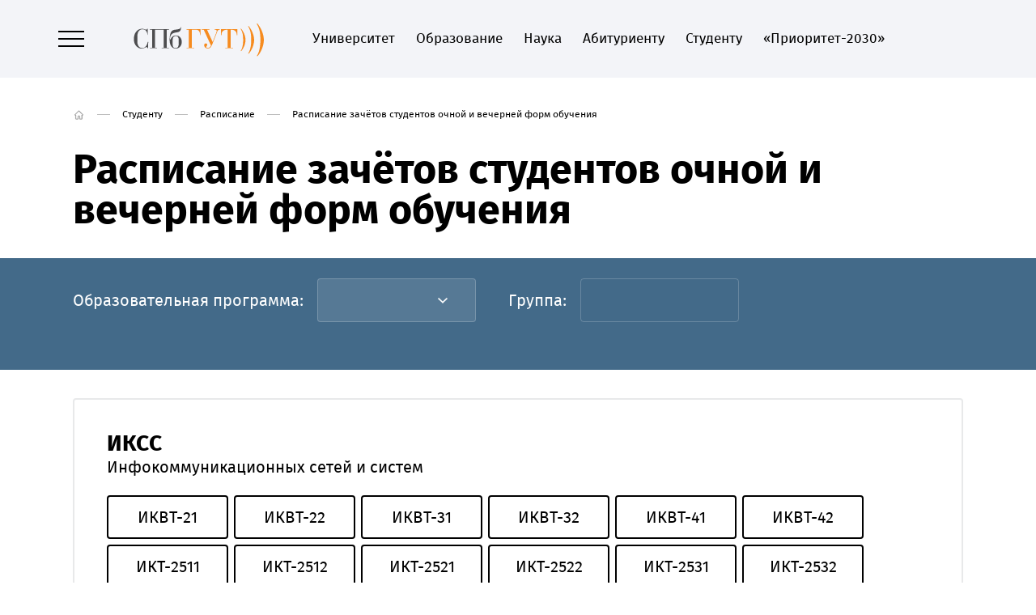

--- FILE ---
content_type: text/html; charset=UTF-8
request_url: https://www.sut.ru/studentu/raspisanie/raspisanie-zachetov-studentov-ochnoy-i-vecherney-form-obucheniya?group=55032
body_size: 18388
content:



<!DOCTYPE html>
<html lang='ru' class=''>
<head>
    <meta charset='UTF-8' />
    <title></title>
    <meta name='description' content='' />
    <meta name='keywords' content='' />
    <meta name='viewport' content='width=1400' />
    <meta http-equiv='X-UA-Compatible' content='ie=edge'>
    
    
    <meta property='og:type' content='website'>
    <meta property='og:title' content=''>
    <meta property='og:description' content=''>
    <meta property='og:site_name' content='Федеральное государственное бюджетное образовательное учреждение высшего образования «Санкт-Петербургский государственный университет телекоммуникаций им. проф. М.А. Бонч-Бруевича»'>
    <meta property='og:locale' content='ru_RU'>
    <meta property='og:url' content='https://www.sut.ru/studentu/raspisanie/raspisanie-zachetov-studentov-ochnoy-i-vecherney-form-obucheniya?group=55032'>
    <meta property='og:image' content='https://www.sut.ru/new_site/images/og-preview.jpg'>
    <meta property='og:image:width' content='968'>
    <meta property='og:image:height' content='504'>

    <meta name='twitter:title' content=''>
    <meta name='twitter:image:src' content='https://www.sut.ru/news_site/images/og-preview.jpg'>
    <meta name='twitter:card' content='summary_large_image'>
    <meta name='twitter:url' content='https://www.sut.ru/studentu/raspisanie/raspisanie-zachetov-studentov-ochnoy-i-vecherney-form-obucheniya?group=55032'>
    <meta name='twitter:domain' content='www.sut.ru'>
    
    <link rel='stylesheet' type='text/css' href='/new_site/theme/css/normalize.css?224763197' />
    <link rel='stylesheet' type='text/css' href='/new_site/theme/css/style.css?1770450695' />
    <link rel='stylesheet' href='/new_site/js/OwlCarousel2/dist/assets/owl.carousel.min.css'>
    <link rel='stylesheet' href='/new_site/js/OwlCarousel2/dist/assets/owl.theme.default.min.css'>
    <link rel='stylesheet' type='text/css' href='/new_site/theme/css/slick.css?61257839' />
    <link rel='stylesheet' type='text/css' href='/new_site/theme/css/animate.css?1091685639' />
    <link rel='stylesheet' type='text/css' href='/new_site/theme/css/eye.css?35302507' />
    <link rel='stylesheet' type='text/css' href='/new_site/theme/css/adaptiv.css?1231200659' />
    
    <link rel='shortcut icon' href='/new_site/favicon.ico' />
    <script src='/new_site/js/jquery.js?v=2'></script>
    <script src='/new_site/js/OwlCarousel2/dist/owl.carousel.min.js'></script>
    <script src='/new_site/js/WOW.js'></script>
    <script>new WOW().init();</script>
    
    <script type='text/javascript'>!function(){var t=document.createElement('script');t.type='text/javascript',t.async=!0,t.src='https://vk.com/js/api/openapi.js?169',t.onload=function(){VK.Retargeting.Init('VK-RTRG-1274757-ibnOV'),VK.Retargeting.Hit()},document.head.appendChild(t)}();</script>
</head>
<body class='body'>
    <noscript><img src='https://vk.com/rtrg?p=VK-RTRG-1274757-ibnOV' style='position:fixed; left:-999px;' alt=''/></noscript>
    
<!-- Yandex.Metrika counter -->
<script type='text/javascript'>
(function (d, w, c) {
    (w[c] = w[c] || []).push(function() {
        try {
            w.yaCounter24210037 = new Ya.Metrika({id:24210037,
                    webvisor:true,
                    clickmap:true,
                    trackLinks:true,
                    accurateTrackBounce:true});
        } catch(e) { }
    });

    var n = d.getElementsByTagName('script')[0],
        s = d.createElement('script'),
        f = function () { n.parentNode.insertBefore(s, n); };
    s.type = 'text/javascript';
    s.async = true;
    s.src = (d.location.protocol == 'https:' ? 'https:' : 'http:') + '//mc.yandex.ru/metrika/watch.js';

    if (w.opera == '[object Opera]') {
        d.addEventListener('DOMContentLoaded', f, false);
    } else { f(); }
})(document, window, 'yandex_metrika_callbacks');
</script>
<noscript><div><img src='//mc.yandex.ru/watch/24210037' style='position:absolute; left:-9999px;' alt='' /></div></noscript>
<!-- /Yandex.Metrika counter -->
    <div id='black'></div>
<div id='mod'>
    <div class='close'></div>
    <div id='modbox'></div>
</div>
<div id='mod2'>
    <div class='close'></div>
    <div id='modbox2'></div>
</div>
    
    
    <div class='vt_hide'>
        <header class='inner' data-i='inner'>
            <div class='vt0 menu clearfix wow animate__fadeIn' data-wow-duration='0.5s'>
                <div class='lmenu clearfix'>
                    <a class='menubtn'>                    
                        <span></span>
                        <span></span>
                        <span></span>
                    </a>
                    <a class='menu-close none'></a>
                    <a href='https://lk.sut.ru/cabinet/' class='person mob' rel='external'><img src='/new_site/theme/images/person1.svg' alt='' /></a>
                    <a href='/poisk' class='srch mob'><img src='/new_site/theme/images/search1.svg' alt='' /></a>
                    <a href='/' class='logo'><img src='/new_site/theme/images/logo.svg' alt='Федеральное государственное бюджетное образовательное учреждение высшего образования «Санкт-Петербургский государственный университет телекоммуникаций им. проф. М.А. Бонч-Бруевича»' /></a>
                    
                    <ul><li><a href='/university'>Университет</a></li><li><a href='/education'>Образование</a></li><li><a href='/science'>Наука</a></li><li><a href='http://priem.sut.ru/' target='_blank'>Абитуриенту</a></li><li><a href='/studentu'>Студенту</a></li><li><a href='/prioritet-2030'>«Приоритет-2030»</a></li></ul>    
                </div>
                <div class='rmenu clearfix'>
                    <a class='eye specialButton eye_btn clearfix'><img src='/new_site/theme/images/eye1.svg' alt=''><span class='eyetext'>Версия <br>для слабовидящих</span></a>
                    <input type='hidden' id='eye_status' name='eye_status' value='0' />
                    <a href='/vopros-otvet' class='faq no_mob'><img src='/new_site/theme/images/faq1.svg' alt='' /></a>
                    <a href='https://lk.sut.ru/cabinet/' class='person no_mob' rel='external'><img src='/new_site/theme/images/person1.svg' alt='' /></a>
                    <a href='/poisk' class='srch no_mob'><img src='/new_site/theme/images/search1.svg' alt='' /></a>
                    <a href='https://www.sut.ru/eng' class='lang' rel='external'>EN</a><a class='button_pay no_mob' href='https://www.sut.ru/pay_donations'>Пожертвовать <img style='max-width: 20px; vertical-align: bottom;' src='/new_site/images/photo_2025-07-21_13-39-19_1.jpg'></a></div>
            </div>    
        </header>
        
        <div class='vt6 none'>
		<div class='vt0'>
			<div class='vt7'>
				<div class='vt7a'><div class='vt116 mob'>
						<div class='vt117 clearfix'>
							<a href='/vopros-otvet' class='vt12 vt12f'><img src='/new_site/theme/images/faq.svg' alt='Вопрос/ответ' class='vt12a'><img src='/new_site/theme/images/faq2.svg' alt='' class='vt12b'></a>
							<a class='eye specialButton eye_btn clearfix'><img src='/new_site/theme/images/eye.svg' alt=''></a>
							<a href='/tel' class='vt12'><img src='/new_site/theme/images/ph_white.svg' alt='' class='vt12a'><img src='/new_site/theme/images/ph_hover.svg' alt='' class='vt12b'></a>
							<a href='https://www.sut.ru/eng' class='lang' rel='external'>EN</a>
						</div><div class='vt117 clearfix'><a class='button_mob_pay' href='https://www.sut.ru/pay_donations'>Пожертвовать</a></div><style>

a.button_mob_pay, a.button_mob_pay:visited {
	display: inline-block;
	margin-left: 9px;
        color: #fff;
        //background-color: #fff;
	width: 90%;
	height: 40px;
	transition: .2s ease-out;
	border-radius: 3px;
	top: 15px;
	position: relative;
        padding: 2px 3px;
        border: 2px solid #fff;
        border-radius: 4px;
        text-decoration: none;
        font-size: 34px
}
</style>
					</div><div class='vt118 clearfix'><a href='/university' class='vt9'>Университет</a><div class='vt119' data-i='1'></div>
							</div><div class='vt89 vt89-1 none mob'><a href='/university/about' class='vt90'>О нас</a><a href='/university/structure' class='vt90'>Структура</a><a href='/university/ucheniy-sovet' class='vt90'>Ученый совет</a><a href='/sveden' class='vt90'>Сведения об образовательной организации</a><a href='/abitur' class='vt90'>Абитуриенту</a><a href='/university/sistema-menedzhmenta-kachestva' class='vt90'>Система менеджмента качества</a><a href='/university/mezhdunarodnaya-deyatelnost' class='vt90'>Международная деятельность</a><a href='/university/bezopasnost' class='vt90'>Безопасность и противодействие терроризму</a><a href='/university/dostupnaya-sreda' class='vt90'>Доступная среда</a><a href='/university/kulturno-prosvetitelskiy-centr-muzey-spbgut' class='vt90'>Культурно-просветительский центр «Музей СПбГУТ»</a><a href='/university/rekviziti' class='vt90'>Реквизиты</a></div><div class='vt118 clearfix'><a href='/education' class='vt9'>Образование</a><div class='vt119' data-i='2'></div>
							</div><div class='vt89 vt89-2 none mob'><a href='/education/fakulteti-i-instituti' class='vt90'>Высшее образование</a><a href='/education/centr-prof-i-do' class='vt90'>Центр профориентации и довузовского образования</a><a href='/education/dovuzovskaya-podgotovka' class='vt90'>Довузовская подготовка</a><a href='/education/spo' class='vt90'>Среднее профессиональное образование</a><a href='/education/dopolnitelnoe-obrazovanie' class='vt90'>Дополнительное профессиональное образование</a><a href='/education/eios' class='vt90'>Электронная информационная образовательная среда</a></div><div class='vt118 clearfix'><a href='/science' class='vt9'>Наука</a><div class='vt119' data-i='5'></div>
							</div><div class='vt89 vt89-5 none mob'><a href='/science/aspirantura' class='vt90'>Аспирантура</a><a href='/science/dissertacionniy-sovet' class='vt90'>Диссертационные советы</a><a href='/science/nauchnie-podrazdeleniya' class='vt90'>Научные подразделения</a><a href='/science/nauchnie-zhurnali' class='vt90'>Научные журналы</a><a href='/science/nauchno-tehnicheskiy-sovet' class='vt90'>Научно-технический совет</a><a href='/science/nauchnie-shkoli' class='vt90'>Научные школы</a><a href='/science/innovacionnie-predpriyatiya' class='vt90'>Инновационные предприятия</a><a href='/science/rukovodyaschie-dokumenti' class='vt90'>Руководящие документы</a></div><div class='vt118 clearfix'><a href='/education/centr-prof-i-do' class='vt9'>Центр профориентации и довузовского образования</a><div class='vt119' data-i='2403'></div>
							</div><div class='vt89 vt89-2403 none mob'><a href='/education/centr-prof-i-do/podgotovitelnie-kursi' class='vt90'>Отдел довузовского образования</a></div><div class='vt118 clearfix'><a href='http://priem.sut.ru/' target='_blank' class='vt9'>Абитуриенту</a></div><div class='vt118 clearfix'><a href='/studentu' class='vt9'>Студенту</a><div class='vt119' data-i='4'></div>
							</div><div class='vt89 vt89-4 none mob'><a href='/studentu/raspisanie' class='vt90'>Расписание</a><a href='/studentu/biblioteka' class='vt90'>Библиотека</a><a href='/studentu/diplomniku' class='vt90'>Дипломнику</a><a href='/studentu/nado-znat' class='vt90'>Административная комиссия</a><a href='/studentu/dosug-i-sport' class='vt90'>Культурно-досуговый центр</a><a href='/studentu/studencheskiy-sovet' class='vt90'>Студенческий совет</a><a href='/studentu/zdorove' class='vt90'>Здоровье</a><a href='/studentu/psihologicheskaya-pomosch' class='vt90'>Психологическая помощь</a><a href='/studentu/kariera' class='vt90'>Трудоустройство</a><a href='/studentu/praktika-obuchauschihsya-1' class='vt90'>Практика обучающихся</a><a href='/studentu/vipuskniki' class='vt90'>Выпускники</a><a href='/studentu/studencheskiy-gorodok-1' class='vt90'>Студенческий городок</a><a href='/studentu/sport' class='vt90'>Спорт</a><a href='/studentu/pay_education' class='vt90'>Оплата обучения онлайн</a><a href='/studentu/akademicheskie-otpuska' class='vt90'>Академические отпуска</a><a href='/studentu/shtab-studencheskih-otryadov-spbgut' class='vt90'>Штаб студенческих отрядов СПбГУТ</a></div><div class='vt118 clearfix'><a href='/media/' class='vt9'>Медиа</a><div class='vt119' data-i='6'></div>
							</div><div class='vt89 vt89-6 none mob'><a href='/media/radio' class='vt90'>«Радио Бонч»</a><a href='/media/Bonch-News' class='vt90'>Bonch News</a><a href='/media/virtualniy-tur' class='vt90'>Виртуальный тур</a><a href='/media/gazeta-svyazistspb' class='vt90'>Газета «Связист.spb»</a></div><div class='vt118 clearfix'><a href='/bonchnews' class='vt9'>Новости</a></div><div class='vt118 clearfix'><a href='/chasto-zadavaemie-voprosi' class='vt9'>Часто задаваемые вопросы</a></div><div class='vt118 clearfix'><a href='http://appeal.sut.ru/' target='_blank' class='vt9'>Обращения граждан</a></div><div class='vt118 clearfix'><a href='/prioritet-2030' class='vt9'>«Приоритет-2030»</a></div><div class='vt118 clearfix'><a href='/cybersecurity' class='vt9'>Кибергигиена в СПбГУТ</a></div><div class='vt118 clearfix'><a href='/university/structure/up/op-i-rp/rabota-v-spbgut' class='vt9'>Работа в СПбГУТ</a></div><div class='vt86'>
						<div class='social clearfix vt13 mob'>
							<a class='vk soc left' href='https://vk.com/sutru' rel='external'></a><a class='tg soc left' href='https://t.me/spbgut_bonch' rel='external'></a><a class='max soc left' href='https://max.ru/id7808004760_biz' rel='external'></a>
						</div>
						<a href='tel:+78123263163' class='vt87'>
							+7 (812) 326-31-63
						</a>
						<div class='vt88'>
							<a href='https://lk.sut.ru/cabinet/' class='person' rel='external'></a>
							<a class='srch'></a>
						</div>
					</div>
				</div>
			</div>
			<div class='vt8'>
				<div class='vt10'><a href='/university' class='vt9 vt9a'>Университет</a><a href='/university/about' class='vt11'>О нас</a><a href='/university/structure' class='vt11'>Структура</a><a href='/university/ucheniy-sovet' class='vt11'>Ученый совет</a><a href='/sveden' class='vt11'>Сведения об образовательной организации</a><a href='/abitur' class='vt11'>Абитуриенту</a><a href='/university/sistema-menedzhmenta-kachestva' class='vt11'>Система менеджмента качества</a><a href='/university/mezhdunarodnaya-deyatelnost' class='vt11'>Международная деятельность</a><a href='/university/bezopasnost' class='vt11'>Безопасность и противодействие терроризму</a><a href='/university/dostupnaya-sreda' class='vt11'>Доступная среда</a><a href='/university/kulturno-prosvetitelskiy-centr-muzey-spbgut' class='vt11'>Культурно-просветительский центр «Музей СПбГУТ»</a><a href='/university/rekviziti' class='vt11'>Реквизиты</a><a href='/studentu' class='vt9 vt9a'>Студенту</a><a href='/studentu/raspisanie' class='vt11'>Расписание</a><a href='/studentu/biblioteka' class='vt11'>Библиотека</a><a href='/studentu/diplomniku' class='vt11'>Дипломнику</a><a href='/studentu/nado-znat' class='vt11'>Административная комиссия</a><a href='/studentu/dosug-i-sport' class='vt11'>Культурно-досуговый центр</a><a href='/studentu/studencheskiy-sovet' class='vt11'>Студенческий совет</a><a href='/studentu/zdorove' class='vt11'>Здоровье</a><a href='/studentu/psihologicheskaya-pomosch' class='vt11'>Психологическая помощь</a><a href='/studentu/kariera' class='vt11'>Трудоустройство</a><a href='/studentu/praktika-obuchauschihsya-1' class='vt11'>Практика обучающихся</a><a href='/studentu/vipuskniki' class='vt11'>Выпускники</a><a href='/studentu/studencheskiy-gorodok-1' class='vt11'>Студенческий городок</a><a href='/studentu/sport' class='vt11'>Спорт</a><a href='/studentu/pay_education' class='vt11'>Оплата обучения онлайн</a><a href='/studentu/akademicheskie-otpuska' class='vt11'>Академические отпуска</a><a href='/studentu/shtab-studencheskih-otryadov-spbgut' class='vt11'>Штаб студенческих отрядов СПбГУТ</a></div>
				<div class='vt10'><a href='/education' class='vt9 vt9a'>Образование</a><a href='/education/fakulteti-i-instituti' class='vt11'>Высшее образование</a><a href='/education/centr-prof-i-do' class='vt11'>Центр профориентации и довузовского образования</a><a href='/education/dovuzovskaya-podgotovka' class='vt11'>Довузовская подготовка</a><a href='/education/spo' class='vt11'>Среднее профессиональное образование</a><a href='/education/dopolnitelnoe-obrazovanie' class='vt11'>Дополнительное профессиональное образование</a><a href='/education/eios' class='vt11'>Электронная информационная образовательная среда</a><a href='/science' class='vt9 vt9a'>Наука</a><a href='/science/aspirantura' class='vt11'>Аспирантура</a><a href='/science/dissertacionniy-sovet' class='vt11'>Диссертационные советы</a><a href='/science/nauchnie-podrazdeleniya' class='vt11'>Научные подразделения</a><a href='/science/nauchnie-zhurnali' class='vt11'>Научные журналы</a><a href='/science/nauchno-tehnicheskiy-sovet' class='vt11'>Научно-технический совет</a><a href='/science/nauchnie-shkoli' class='vt11'>Научные школы</a><a href='/science/innovacionnie-predpriyatiya' class='vt11'>Инновационные предприятия</a><a href='/science/rukovodyaschie-dokumenti' class='vt11'>Руководящие документы</a></div><div class='vt10'>
					<a href='/vopros-otvet' class='vt12 vt12f'><img src='/new_site/theme/images/faq1.svg' alt='Вопрос/ответ' class='vt12a'><img src='/new_site/theme/images/faq2.svg' alt='' class='vt12b'><span>Вопрос-ответ</span></a>
					<a href='/chasto-zadavaemie-voprosi' class='vt12 vt12f'><img src='/new_site/theme/images/faq1.svg' alt='Вопрос/ответ' class='vt12a'><img src='/new_site/theme/images/faq2.svg' alt='' class='vt12b'><span>Часто задаваемые вопросы</span></a>
					<a href='http://appeal.sut.ru/'  rel='external'  class='vt12 vt12c'><img src='/new_site/theme/images/obr1.svg' alt='' class='vt12a'><img src='/new_site/theme/images/obr2.svg' alt='' class='vt12b'><span>Обращения граждан</span></a>
					<a href='/tel' class='vt12'><img src='/new_site/theme/images/ph_black.svg' alt='' class='vt12a'><img src='/new_site/theme/images/ph_hover.svg' alt='' class='vt12b'><span>Телефонный справочник</span></a>
					<div class='ph'>
						<a href='tel:+78005504172'>
							+7 (800) 550-41-72
						</a>
						<span>
							Телефон горячей линии
						</span>
					</div>
					<div class='ph'>
						<a href='tel:+78123263163'>
							+7 (812) 326-31-63
						</a>
						<span>
							Многоканальный телефон
						</span>
					</div>
					<div class='location'>
						Россия, 193232, Санкт-Петербург, <br>пр. Большевиков д.22, к.1
					</div>
					<a href='mailto:rector@sut.ru' class='mail'>rector@sut.ru</a>
					<div class='social clearfix vt13'>
						<a class='vk soc left' href='https://vk.com/sutru' rel='external'></a><a class='tg soc left' href='https://t.me/spbgut_bonch' rel='external'></a><a class='max soc left' href='https://max.ru/id7808004760_biz' rel='external'></a>
					</div>
				</div>
				<div class='clear'></div>
			</div>
			<div class='clear'></div>
		</div>
		<div class='vt14'></div>
	</div>

<style>

a.button_pay, a.button_pay:visited {
	display: inline-block;
	margin-left: 9px;
        color: #f7911e;
        background-color: #fff;
	//width: 24px;
	//height: 25px;
	transition: .2s ease-out;
	border-radius: 3px;
	top: -8px;
	position: relative;
        padding: 2px 3px;
        border: 2px solid #fff;
        border-radius: 4px;
        text-decoration: none;
}

header.inner a.button_pay, header.inner .menu ul li a.button_pay:visited, a.button_pay:active {
  border: 1px solid #262932;
}
</style>
<div class='vt0 vt1a'><div class='vt2' itemscope itemtype='https://schema.org/BreadcrumbList'><a href='/' class='path path_home'><img src='/new_site/theme/images/home_black.svg' alt='' class='home_black'><img src='/new_site/theme/images/home_white.svg' alt='' class='home_white'><img src='/new_site/theme/images/home_act.svg' alt='' class='home_act'></a><span class='path_arr'></span><span class='path' itemprop='itemListElement' itemscope='' itemtype='https://schema.org/ListItem'><a href='/studentu' itemprop='name'>Студенту</a></span><span class='path_arr'></span><span class='path' itemprop='itemListElement' itemscope='' itemtype='https://schema.org/ListItem'><a href='/studentu/raspisanie' itemprop='name'>Расписание</a></span><span class='path_arr'></span><span class='path' itemprop='itemListElement' itemscope='' itemtype='https://schema.org/ListItem'><span itemprop='name'>Расписание зачётов студентов очной и вечерней форм обучения</span></span>
		</div><div class='vt3'>
			<h1>Расписание зачётов студентов очной и вечерней форм обучения</h1>
			<div class='clear'></div>
		</div>
	</div><div class='vt228'>
        <div class='vt0'>
                <div class='vt229'>
                    Образовательная программа:
                </div>
                 <div class='vt230'>
                    <input type='text' name='rasp_op' id='rasp_op' value='' class='vt281' />
                    <div class='vt282_op  none' id='rasp_op_clear'></div>
                    <div class='vt257'><div class='vt252_op'>



                            <div class='vt255_op'><a href='?obr_progr=2841_163' class='vt256_op' data-i='2841_163' data-nm='05.03.06. Экология и природопользование. Экологическая безопасность окружающей среды'>



                                    05.03.06. Экология и природопользование. Экологическая безопасность окружающей среды



                                </a><div class='vt256_op_new'></div><a href='?obr_progr=2847_164' class='vt256_op' data-i='2847_164' data-nm='05.04.06. Экология и природопользование. Экологическая безопасность промышленных и телекоммуникационных систем'>



                                    05.04.06. Экология и природопользование. Экологическая безопасность промышленных и телекоммуникационных систем



                                </a><div class='vt256_op_new'></div><a href='?obr_progr=2683_0' class='vt256_op' data-i='2683_0' data-nm='09.02.06. Сетевое и системное администрирование. '>



                                    09.02.06. Сетевое и системное администрирование. 



                                </a><div class='vt256_op_new'></div><a href='?obr_progr=4088_271' class='vt256_op' data-i='4088_271' data-nm='09.02.06. Сетевое и системное администрирование. Эксплуатация объектов сетевой инфраструктуры'>



                                    09.02.06. Сетевое и системное администрирование. Эксплуатация объектов сетевой инфраструктуры



                                </a><div class='vt256_op_new'></div><a href='?obr_progr=2685_0' class='vt256_op' data-i='2685_0' data-nm='09.02.07. Информационные системы и программирование. '>



                                    09.02.07. Информационные системы и программирование. 



                                </a><div class='vt256_op_new'></div><a href='?obr_progr=3897_0' class='vt256_op' data-i='3897_0' data-nm='09.02.07. Информационные системы и программирование. '>



                                    09.02.07. Информационные системы и программирование. 



                                </a><div class='vt256_op_new'></div><a href='?obr_progr=2892_265' class='vt256_op' data-i='2892_265' data-nm='09.03.01. Информатика и вычислительная техника. Анализ данных и прикладной искусственный интеллект'>



                                    09.03.01. Информатика и вычислительная техника. Анализ данных и прикладной искусственный интеллект



                                </a><div class='vt256_op_new'></div><a href='?obr_progr=2892_210' class='vt256_op' data-i='2892_210' data-nm='09.03.01. Информатика и вычислительная техника. Искусственный интеллект в сетях шестого поколения (6G) со сверхвысокой плотностью'>



                                    09.03.01. Информатика и вычислительная техника. Искусственный интеллект в сетях шестого поколения (6G) со сверхвысокой плотностью



                                </a><div class='vt256_op_new'></div><a href='?obr_progr=2892_156' class='vt256_op' data-i='2892_156' data-nm='09.03.01. Информатика и вычислительная техника. Распределенные системы управления в сетях связи пятого и последующих поколений'>



                                    09.03.01. Информатика и вычислительная техника. Распределенные системы управления в сетях связи пятого и последующих поколений



                                </a><div class='vt256_op_new'></div><a href='?obr_progr=2893_135' class='vt256_op' data-i='2893_135' data-nm='09.03.02. Информационные системы и технологии. Дизайн графических и пользовательских интерфейсов информационных систем'>



                                    09.03.02. Информационные системы и технологии. Дизайн графических и пользовательских интерфейсов информационных систем



                                </a><div class='vt256_op_new'></div><a href='?obr_progr=2893_118' class='vt256_op' data-i='2893_118' data-nm='09.03.02. Информационные системы и технологии. Интеллектуальные информационные системы и технологии'>



                                    09.03.02. Информационные системы и технологии. Интеллектуальные информационные системы и технологии



                                </a><div class='vt256_op_new'></div><a href='?obr_progr=2893_134' class='vt256_op' data-i='2893_134' data-nm='09.03.02. Информационные системы и технологии. Прикладные информационные системы и технологии'>



                                    09.03.02. Информационные системы и технологии. Прикладные информационные системы и технологии



                                </a><div class='vt256_op_new'></div><a href='?obr_progr=2893_194' class='vt256_op' data-i='2893_194' data-nm='09.03.02. Информационные системы и технологии. Системное и прикладное программирование информационных систем'>



                                    09.03.02. Информационные системы и технологии. Системное и прикладное программирование информационных систем



                                </a><div class='vt256_op_new'></div><a href='?obr_progr=2893_212' class='vt256_op' data-i='2893_212' data-nm='09.03.02. Информационные системы и технологии. Технологии проектирования защищенных систем обработки данных'>



                                    09.03.02. Информационные системы и технологии. Технологии проектирования защищенных систем обработки данных



                                </a><div class='vt256_op_new'></div><a href='?obr_progr=2893_211' class='vt256_op' data-i='2893_211' data-nm='09.03.02. Информационные системы и технологии. Технологии проектирования систем обработки данных'>



                                    09.03.02. Информационные системы и технологии. Технологии проектирования систем обработки данных



                                </a><div class='vt256_op_new'></div><a href='?obr_progr=2895_195' class='vt256_op' data-i='2895_195' data-nm='09.03.04. Программная инженерия. Разработка программного обеспечения и приложений искусственного интеллекта в киберфизических системах'>



                                    09.03.04. Программная инженерия. Разработка программного обеспечения и приложений искусственного интеллекта в киберфизических системах



                                </a><div class='vt256_op_new'></div><a href='?obr_progr=2896_159' class='vt256_op' data-i='2896_159' data-nm='09.04.01. Информатика и вычислительная техника. Машинное и глубокое обучение для Интернета вещей и тактильного интернета'>



                                    09.04.01. Информатика и вычислительная техника. Машинное и глубокое обучение для Интернета вещей и тактильного интернета



                                </a><div class='vt256_op_new'></div><a href='?obr_progr=2897_139' class='vt256_op' data-i='2897_139' data-nm='09.04.02. Информационные системы и технологии. Интеллектуальные коммуникационные технологии'>



                                    09.04.02. Информационные системы и технологии. Интеллектуальные коммуникационные технологии



                                </a><div class='vt256_op_new'></div><a href='?obr_progr=2897_17' class='vt256_op' data-i='2897_17' data-nm='09.04.02. Информационные системы и технологии. Информационные технологии в дизайне'>



                                    09.04.02. Информационные системы и технологии. Информационные технологии в дизайне



                                </a><div class='vt256_op_new'></div><a href='?obr_progr=2899_196' class='vt256_op' data-i='2899_196' data-nm='09.04.04. Программная инженерия. Программное обеспечение киберфизических систем'>



                                    09.04.04. Программная инженерия. Программное обеспечение киберфизических систем



                                </a><div class='vt256_op_new'></div><a href='?obr_progr=4028_197' class='vt256_op' data-i='4028_197' data-nm='1.2. Компьютерные науки и информатика. Математическое моделирование, численные методы и комплексы программ'>



                                    1.2. Компьютерные науки и информатика. Математическое моделирование, численные методы и комплексы программ



                                </a><div class='vt256_op_new'></div><a href='?obr_progr=2686_0' class='vt256_op' data-i='2686_0' data-nm='10.02.04. Обеспечение информационной безопасности телекоммуникационных систем. '>



                                    10.02.04. Обеспечение информационной безопасности телекоммуникационных систем. 



                                </a><div class='vt256_op_new'></div><a href='?obr_progr=2904_187' class='vt256_op' data-i='2904_187' data-nm='10.03.01. Информационная безопасность. Безопасность компьютерных систем (по отрасли или в сфере профессиональной деятельности)'>



                                    10.03.01. Информационная безопасность. Безопасность компьютерных систем (по отрасли или в сфере профессиональной деятельности)



                                </a><div class='vt256_op_new'></div><a href='?obr_progr=2904_121' class='vt256_op' data-i='2904_121' data-nm='10.03.01. Информационная безопасность. Техническая защита информации'>



                                    10.03.01. Информационная безопасность. Техническая защита информации



                                </a><div class='vt256_op_new'></div><a href='?obr_progr=2905_100' class='vt256_op' data-i='2905_100' data-nm='10.04.01. Информационная безопасность. Безопасность компьютерных систем'>



                                    10.04.01. Информационная безопасность. Безопасность компьютерных систем



                                </a><div class='vt256_op_new'></div><a href='?obr_progr=2907_188' class='vt256_op' data-i='2907_188' data-nm='10.05.02. Информационная безопасность телекоммуникационных систем. специализация N 9 &quot;Управление безопасностью телекоммуникационных систем и сетей&quot;'>



                                    10.05.02. Информационная безопасность телекоммуникационных систем. специализация N 9 &quot;Управление безопасностью телекоммуникационных систем и сетей&quot;



                                </a><div class='vt256_op_new'></div><a href='?obr_progr=2919_0' class='vt256_op' data-i='2919_0' data-nm='11.02.08. Средства связи с подвижными объектами. '>



                                    11.02.08. Средства связи с подвижными объектами. 



                                </a><div class='vt256_op_new'></div><a href='?obr_progr=2921_0' class='vt256_op' data-i='2921_0' data-nm='11.02.10. Радиосвязь, радиовещание и телевидение. '>



                                    11.02.10. Радиосвязь, радиовещание и телевидение. 



                                </a><div class='vt256_op_new'></div><a href='?obr_progr=2681_0' class='vt256_op' data-i='2681_0' data-nm='11.02.15. Инфокоммуникационные сети и системы связи. '>



                                    11.02.15. Инфокоммуникационные сети и системы связи. 



                                </a><div class='vt256_op_new'></div><a href='?obr_progr=4089_0' class='vt256_op' data-i='4089_0' data-nm='11.02.15. Инфокоммуникационные сети и системы связи. '>



                                    11.02.15. Инфокоммуникационные сети и системы связи. 



                                </a><div class='vt256_op_new'></div><a href='?obr_progr=4049_0' class='vt256_op' data-i='4049_0' data-nm='11.02.18. Системы радиосвязи, мобильной связи и телерадиовещания. '>



                                    11.02.18. Системы радиосвязи, мобильной связи и телерадиовещания. 



                                </a><div class='vt256_op_new'></div><a href='?obr_progr=2926_86' class='vt256_op' data-i='2926_86' data-nm='11.03.01. Радиотехника. Радиотехнические системы'>



                                    11.03.01. Радиотехника. Радиотехнические системы



                                </a><div class='vt256_op_new'></div><a href='?obr_progr=2927_5' class='vt256_op' data-i='2927_5' data-nm='11.03.02. Инфокоммуникационные технологии и системы связи. Защищенные системы и сети связи'>



                                    11.03.02. Инфокоммуникационные технологии и системы связи. Защищенные системы и сети связи



                                </a><div class='vt256_op_new'></div><a href='?obr_progr=2927_96' class='vt256_op' data-i='2927_96' data-nm='11.03.02. Инфокоммуникационные технологии и системы связи. Интернет и гетерогенные сети'>



                                    11.03.02. Инфокоммуникационные технологии и системы связи. Интернет и гетерогенные сети



                                </a><div class='vt256_op_new'></div><a href='?obr_progr=2927_94' class='vt256_op' data-i='2927_94' data-nm='11.03.02. Инфокоммуникационные технологии и системы связи. Инфокоммуникационные системы и технологии'>



                                    11.03.02. Инфокоммуникационные технологии и системы связи. Инфокоммуникационные системы и технологии



                                </a><div class='vt256_op_new'></div><a href='?obr_progr=2927_193' class='vt256_op' data-i='2927_193' data-nm='11.03.02. Инфокоммуникационные технологии и системы связи. Медиатехнологии и телерадиовещание'>



                                    11.03.02. Инфокоммуникационные технологии и системы связи. Медиатехнологии и телерадиовещание



                                </a><div class='vt256_op_new'></div><a href='?obr_progr=2927_143' class='vt256_op' data-i='2927_143' data-nm='11.03.02. Инфокоммуникационные технологии и системы связи. Оптические и проводные системы и сети связи'>



                                    11.03.02. Инфокоммуникационные технологии и системы связи. Оптические и проводные системы и сети связи



                                </a><div class='vt256_op_new'></div><a href='?obr_progr=2927_192' class='vt256_op' data-i='2927_192' data-nm='11.03.02. Инфокоммуникационные технологии и системы связи. Системы беспроводных коммуникаций'>



                                    11.03.02. Инфокоммуникационные технологии и системы связи. Системы беспроводных коммуникаций



                                </a><div class='vt256_op_new'></div><a href='?obr_progr=2928_190' class='vt256_op' data-i='2928_190' data-nm='11.03.03. Конструирование и технология электронных средств. Информационные технологии проектирования радиоэлектронных средств'>



                                    11.03.03. Конструирование и технология электронных средств. Информационные технологии проектирования радиоэлектронных средств



                                </a><div class='vt256_op_new'></div><a href='?obr_progr=2929_42' class='vt256_op' data-i='2929_42' data-nm='11.03.04. Электроника и наноэлектроника. Промышленная электроника'>



                                    11.03.04. Электроника и наноэлектроника. Промышленная электроника



                                </a><div class='vt256_op_new'></div><a href='?obr_progr=2930_136' class='vt256_op' data-i='2930_136' data-nm='11.04.01. Радиотехника. Радиосвязь и радиодоступ'>



                                    11.04.01. Радиотехника. Радиосвязь и радиодоступ



                                </a><div class='vt256_op_new'></div><a href='?obr_progr=2930_86' class='vt256_op' data-i='2930_86' data-nm='11.04.01. Радиотехника. Радиотехнические системы'>



                                    11.04.01. Радиотехника. Радиотехнические системы



                                </a><div class='vt256_op_new'></div><a href='?obr_progr=2931_5' class='vt256_op' data-i='2931_5' data-nm='11.04.02. Инфокоммуникационные технологии и системы связи. Защищенные системы и сети связи'>



                                    11.04.02. Инфокоммуникационные технологии и системы связи. Защищенные системы и сети связи



                                </a><div class='vt256_op_new'></div><a href='?obr_progr=2931_85' class='vt256_op' data-i='2931_85' data-nm='11.04.02. Инфокоммуникационные технологии и системы связи. Интернет Вещей и самоорганизующиеся сети'>



                                    11.04.02. Инфокоммуникационные технологии и системы связи. Интернет Вещей и самоорганизующиеся сети



                                </a><div class='vt256_op_new'></div><a href='?obr_progr=2931_264' class='vt256_op' data-i='2931_264' data-nm='11.04.02. Инфокоммуникационные технологии и системы связи. Интернет Вещей и самоорганизующиеся сети (сети 6G и услуги телеприсутствия)'>



                                    11.04.02. Инфокоммуникационные технологии и системы связи. Интернет Вещей и самоорганизующиеся сети (сети 6G и услуги телеприсутствия)



                                </a><div class='vt256_op_new'></div><a href='?obr_progr=2931_270' class='vt256_op' data-i='2931_270' data-nm='11.04.02. Инфокоммуникационные технологии и системы связи. Машинное и глубокое обучение для тактильного интернета и метавселенных'>



                                    11.04.02. Инфокоммуникационные технологии и системы связи. Машинное и глубокое обучение для тактильного интернета и метавселенных



                                </a><div class='vt256_op_new'></div><a href='?obr_progr=2931_193' class='vt256_op' data-i='2931_193' data-nm='11.04.02. Инфокоммуникационные технологии и системы связи. Медиатехнологии и телерадиовещание'>



                                    11.04.02. Инфокоммуникационные технологии и системы связи. Медиатехнологии и телерадиовещание



                                </a><div class='vt256_op_new'></div><a href='?obr_progr=2931_79' class='vt256_op' data-i='2931_79' data-nm='11.04.02. Инфокоммуникационные технологии и системы связи. Мультисервисные телекоммуникационные системы и технологии'>



                                    11.04.02. Инфокоммуникационные технологии и системы связи. Мультисервисные телекоммуникационные системы и технологии



                                </a><div class='vt256_op_new'></div><a href='?obr_progr=2931_80' class='vt256_op' data-i='2931_80' data-nm='11.04.02. Инфокоммуникационные технологии и системы связи. Оптоэлектронные технологии (фотоника) в инфокоммуникациях'>



                                    11.04.02. Инфокоммуникационные технологии и системы связи. Оптоэлектронные технологии (фотоника) в инфокоммуникациях



                                </a><div class='vt256_op_new'></div><a href='?obr_progr=2931_269' class='vt256_op' data-i='2931_269' data-nm='11.04.02. Инфокоммуникационные технологии и системы связи. Самоорганизующиеся сети и услуги телеприсутствия'>



                                    11.04.02. Инфокоммуникационные технологии и системы связи. Самоорганизующиеся сети и услуги телеприсутствия



                                </a><div class='vt256_op_new'></div><a href='?obr_progr=2931_229' class='vt256_op' data-i='2931_229' data-nm='11.04.02. Инфокоммуникационные технологии и системы связи. Сети связи шестого поколения (6G) с ультра малыми задержками'>



                                    11.04.02. Инфокоммуникационные технологии и системы связи. Сети связи шестого поколения (6G) с ультра малыми задержками



                                </a><div class='vt256_op_new'></div><a href='?obr_progr=2931_192' class='vt256_op' data-i='2931_192' data-nm='11.04.02. Инфокоммуникационные технологии и системы связи. Системы беспроводных коммуникаций'>



                                    11.04.02. Инфокоммуникационные технологии и системы связи. Системы беспроводных коммуникаций



                                </a><div class='vt256_op_new'></div><a href='?obr_progr=2931_78' class='vt256_op' data-i='2931_78' data-nm='11.04.02. Инфокоммуникационные технологии и системы связи. Системы управления инфокоммуникациями'>



                                    11.04.02. Инфокоммуникационные технологии и системы связи. Системы управления инфокоммуникациями



                                </a><div class='vt256_op_new'></div><a href='?obr_progr=2932_190' class='vt256_op' data-i='2932_190' data-nm='11.04.03. Конструирование и технология электронных средств. Информационные технологии проектирования радиоэлектронных средств'>



                                    11.04.03. Конструирование и технология электронных средств. Информационные технологии проектирования радиоэлектронных средств



                                </a><div class='vt256_op_new'></div><a href='?obr_progr=2933_236' class='vt256_op' data-i='2933_236' data-nm='11.04.04. Электроника и наноэлектроника. Микроволновая техника. Объемные интегральные схемы.'>



                                    11.04.04. Электроника и наноэлектроника. Микроволновая техника. Объемные интегральные схемы.



                                </a><div class='vt256_op_new'></div><a href='?obr_progr=2933_42' class='vt256_op' data-i='2933_42' data-nm='11.04.04. Электроника и наноэлектроника. Промышленная электроника'>



                                    11.04.04. Электроника и наноэлектроника. Промышленная электроника



                                </a><div class='vt256_op_new'></div><a href='?obr_progr=3680_31' class='vt256_op' data-i='3680_31' data-nm='11.05.04. Инфокоммуникационные технологии и системы специальной связи. Оптические системы связи'>



                                    11.05.04. Инфокоммуникационные технологии и системы специальной связи. Оптические системы связи



                                </a><div class='vt256_op_new'></div><a href='?obr_progr=3680_34' class='vt256_op' data-i='3680_34' data-nm='11.05.04. Инфокоммуникационные технологии и системы специальной связи. Системы радиосвязи специального назначения'>



                                    11.05.04. Инфокоммуникационные технологии и системы специальной связи. Системы радиосвязи специального назначения



                                </a><div class='vt256_op_new'></div><a href='?obr_progr=2947_179' class='vt256_op' data-i='2947_179' data-nm='12.03.03. Фотоника и оптоинформатика. Оптические и квантовые технологии в инфокоммуникациях'>



                                    12.03.03. Фотоника и оптоинформатика. Оптические и квантовые технологии в инфокоммуникациях



                                </a><div class='vt256_op_new'></div><a href='?obr_progr=2947_266' class='vt256_op' data-i='2947_266' data-nm='12.03.03. Фотоника и оптоинформатика. Оптические и оптоэлектронные технологии в приборостроении'>



                                    12.03.03. Фотоника и оптоинформатика. Оптические и оптоэлектронные технологии в приборостроении



                                </a><div class='vt256_op_new'></div><a href='?obr_progr=2948_40' class='vt256_op' data-i='2948_40' data-nm='12.03.04. Биотехнические системы и технологии. Биотехнические и медицинские аппараты и системы'>



                                    12.03.04. Биотехнические системы и технологии. Биотехнические и медицинские аппараты и системы



                                </a><div class='vt256_op_new'></div><a href='?obr_progr=2953_231' class='vt256_op' data-i='2953_231' data-nm='12.04.04. Биотехнические системы и технологии. Интеллектуальные биотехнические системы'>



                                    12.04.04. Биотехнические системы и технологии. Интеллектуальные биотехнические системы



                                </a><div class='vt256_op_new'></div><a href='?obr_progr=2997_166' class='vt256_op' data-i='2997_166' data-nm='15.03.04. Автоматизация технологических процессов и производств. Программно-алгоритмическое обеспечение автоматизированных систем'>



                                    15.03.04. Автоматизация технологических процессов и производств. Программно-алгоритмическое обеспечение автоматизированных систем



                                </a><div class='vt256_op_new'></div><a href='?obr_progr=2999_232' class='vt256_op' data-i='2999_232' data-nm='15.03.06. Мехатроника и робототехника. Робототехника и искусственный интеллект'>



                                    15.03.06. Мехатроника и робототехника. Робототехника и искусственный интеллект



                                </a><div class='vt256_op_new'></div><a href='?obr_progr=3003_147' class='vt256_op' data-i='3003_147' data-nm='15.04.04. Автоматизация технологических процессов и производств. Интеллектуальные технологии в автоматизации'>



                                    15.04.04. Автоматизация технологических процессов и производств. Интеллектуальные технологии в автоматизации



                                </a><div class='vt256_op_new'></div><a href='?obr_progr=4029_201' class='vt256_op' data-i='4029_201' data-nm='2.2. Электроника, фотоника, приборостроение и связь. Антенны, СВЧ-устройства и их технологии'>



                                    2.2. Электроника, фотоника, приборостроение и связь. Антенны, СВЧ-устройства и их технологии



                                </a><div class='vt256_op_new'></div><a href='?obr_progr=4029_200' class='vt256_op' data-i='4029_200' data-nm='2.2. Электроника, фотоника, приборостроение и связь. Радиотехника, в том числе системы и устройства телевидения'>



                                    2.2. Электроника, фотоника, приборостроение и связь. Радиотехника, в том числе системы и устройства телевидения



                                </a><div class='vt256_op_new'></div><a href='?obr_progr=4029_202' class='vt256_op' data-i='4029_202' data-nm='2.2. Электроника, фотоника, приборостроение и связь. Системы, сети и устройства телекоммуникаций'>



                                    2.2. Электроника, фотоника, приборостроение и связь. Системы, сети и устройства телекоммуникаций



                                </a><div class='vt256_op_new'></div><a href='?obr_progr=4029_199' class='vt256_op' data-i='4029_199' data-nm='2.2. Электроника, фотоника, приборостроение и связь. Электронная компонентная база микро- и наноэлектроники, квантовых устройств'>



                                    2.2. Электроника, фотоника, приборостроение и связь. Электронная компонентная база микро- и наноэлектроники, квантовых устройств



                                </a><div class='vt256_op_new'></div><a href='?obr_progr=4027_204' class='vt256_op' data-i='4027_204' data-nm='2.3. Информационные технологии и телекоммуникации. Автоматизация и управление технологическими процессами и производствами'>



                                    2.3. Информационные технологии и телекоммуникации. Автоматизация и управление технологическими процессами и производствами



                                </a><div class='vt256_op_new'></div><a href='?obr_progr=4027_205' class='vt256_op' data-i='4027_205' data-nm='2.3. Информационные технологии и телекоммуникации. Методы и системы защиты информации, информационная безопасность'>



                                    2.3. Информационные технологии и телекоммуникации. Методы и системы защиты информации, информационная безопасность



                                </a><div class='vt256_op_new'></div><a href='?obr_progr=4027_203' class='vt256_op' data-i='4027_203' data-nm='2.3. Информационные технологии и телекоммуникации. Системный анализ, управление и обработка информации'>



                                    2.3. Информационные технологии и телекоммуникации. Системный анализ, управление и обработка информации



                                </a><div class='vt256_op_new'></div><a href='?obr_progr=3198_165' class='vt256_op' data-i='3198_165' data-nm='27.03.04. Управление в технических системах. Информационные технологии в технических системах'>



                                    27.03.04. Управление в технических системах. Информационные технологии в технических системах



                                </a><div class='vt256_op_new'></div><a href='?obr_progr=3414_0' class='vt256_op' data-i='3414_0' data-nm='38.02.03. Операционная деятельность в логистике. '>



                                    38.02.03. Операционная деятельность в логистике. 



                                </a><div class='vt256_op_new'></div><a href='?obr_progr=3420_161' class='vt256_op' data-i='3420_161' data-nm='38.03.02. Менеджмент. Менеджмент технологий и услуг в цифровой экономике'>



                                    38.03.02. Менеджмент. Менеджмент технологий и услуг в цифровой экономике



                                </a><div class='vt256_op_new'></div><a href='?obr_progr=3423_162' class='vt256_op' data-i='3423_162' data-nm='38.03.05. Бизнес-информатика. Управление бизнес-процессами предприятия в цифровой экономике'>



                                    38.03.05. Бизнес-информатика. Управление бизнес-процессами предприятия в цифровой экономике



                                </a><div class='vt256_op_new'></div><a href='?obr_progr=3430_53' class='vt256_op' data-i='3430_53' data-nm='38.04.05. Бизнес-информатика. Анализ, моделирование и оптимизация бизнес-процессов в системах управления предприятиями'>



                                    38.04.05. Бизнес-информатика. Анализ, моделирование и оптимизация бизнес-процессов в системах управления предприятиями



                                </a><div class='vt256_op_new'></div><a href='?obr_progr=3457_207' class='vt256_op' data-i='3457_207' data-nm='41.03.01. Зарубежное регионоведение. Азиатские исследования'>



                                    41.03.01. Зарубежное регионоведение. Азиатские исследования



                                </a><div class='vt256_op_new'></div><a href='?obr_progr=3457_189' class='vt256_op' data-i='3457_189' data-nm='41.03.01. Зарубежное регионоведение. Межкультурная коммуникация в информационном обществе'>



                                    41.03.01. Зарубежное регионоведение. Межкультурная коммуникация в информационном обществе



                                </a><div class='vt256_op_new'></div><a href='?obr_progr=3463_142' class='vt256_op' data-i='3463_142' data-nm='41.04.01. Зарубежное регионоведение. Международно-политический анализ регионов мира'>



                                    41.04.01. Зарубежное регионоведение. Международно-политический анализ регионов мира



                                </a><div class='vt256_op_new'></div><a href='?obr_progr=3471_173' class='vt256_op' data-i='3471_173' data-nm='42.03.01. Реклама и связи с общественностью. Медиакоммуникации в цифровой сфере'>



                                    42.03.01. Реклама и связи с общественностью. Медиакоммуникации в цифровой сфере



                                </a><div class='vt256_op_new'></div><a href='?obr_progr=3471_38' class='vt256_op' data-i='3471_38' data-nm='42.03.01. Реклама и связи с общественностью. Реклама и связи с общественностью в коммерческой сфере'>



                                    42.03.01. Реклама и связи с общественностью. Реклама и связи с общественностью в коммерческой сфере



                                </a><div class='vt256_op_new'></div><a href='?obr_progr=3476_38' class='vt256_op' data-i='3476_38' data-nm='42.04.01. Реклама и связи с общественностью. Реклама и связи с общественностью в коммерческой сфере'>



                                    42.04.01. Реклама и связи с общественностью. Реклама и связи с общественностью в коммерческой сфере



                                </a><div class='vt256_op_new'></div><a href='?obr_progr=4030_206' class='vt256_op' data-i='4030_206' data-nm='5.2. Экономика. Региональная и отраслевая экономика'>



                                    5.2. Экономика. Региональная и отраслевая экономика



                                </a><div class='vt256_op_new'></div></div>



                    </div> </div>
                </div>
                <div class='vt229'>
                    Группа:
                </div>
                <div class='vt230  vt230a'>
                    <input type='text' name='group_name' id='group_name' value='' class='vt281' />
                    <div class='vt282  none' id='group_clear'></div>
                     </div> 
        </div>
            <div class='vt0'>
               <div class='vt229'></div>
            </div>
        </div><div class='vt0 vt1a'><div class='vt251'><div class='vt252'>



						<div class='vt253'>



							ИКСС



						</div>



						<div class='vt254'>



							Инфокоммуникационных сетей и систем



						</div>



						<div class='vt255'><a href='?group=55210' class='vt256' data-i='55210' data-nm='ИКВТ-21'>



									ИКВТ-21



								</a><a href='?group=55211' class='vt256' data-i='55211' data-nm='ИКВТ-22'>



									ИКВТ-22



								</a><a href='?group=55512' class='vt256' data-i='55512' data-nm='ИКВТ-31'>



									ИКВТ-31



								</a><a href='?group=55513' class='vt256' data-i='55513' data-nm='ИКВТ-32'>



									ИКВТ-32



								</a><a href='?group=55820' class='vt256' data-i='55820' data-nm='ИКВТ-41'>



									ИКВТ-41



								</a><a href='?group=55821' class='vt256' data-i='55821' data-nm='ИКВТ-42'>



									ИКВТ-42



								</a><a href='?group=56606' class='vt256' data-i='56606' data-nm='ИКТ-2511'>



									ИКТ-2511



								</a><a href='?group=56607' class='vt256' data-i='56607' data-nm='ИКТ-2512'>



									ИКТ-2512



								</a><a href='?group=56608' class='vt256' data-i='56608' data-nm='ИКТ-2521'>



									ИКТ-2521



								</a><a href='?group=56609' class='vt256' data-i='56609' data-nm='ИКТ-2522'>



									ИКТ-2522



								</a><a href='?group=56610' class='vt256' data-i='56610' data-nm='ИКТ-2531'>



									ИКТ-2531



								</a><a href='?group=56611' class='vt256' data-i='56611' data-nm='ИКТ-2532'>



									ИКТ-2532



								</a><a href='?group=56612' class='vt256' data-i='56612' data-nm='ИКТ-2541'>



									ИКТ-2541



								</a><a href='?group=56613' class='vt256' data-i='56613' data-nm='ИКТ-2542'>



									ИКТ-2542



								</a><a href='?group=56614' class='vt256' data-i='56614' data-nm='ИКТ-2551'>



									ИКТ-2551



								</a><a href='?group=56615' class='vt256' data-i='56615' data-nm='ИКТ-2552'>



									ИКТ-2552



								</a><a href='?group=56616' class='vt256' data-i='56616' data-nm='ИКТ-2553'>



									ИКТ-2553



								</a><a href='?group=56617' class='vt256' data-i='56617' data-nm='ИКТ-2561'>



									ИКТ-2561



								</a><a href='?group=56618' class='vt256' data-i='56618' data-nm='ИКТ-2562'>



									ИКТ-2562



								</a><a href='?group=56619' class='vt256' data-i='56619' data-nm='ИКТ-2563'>



									ИКТ-2563



								</a><a href='?group=56678' class='vt256' data-i='56678' data-nm='ИКТБ-41'>



									ИКТБ-41



								</a><a href='?group=56679' class='vt256' data-i='56679' data-nm='ИКТБ-42'>



									ИКТБ-42



								</a><a href='?group=56680' class='vt256' data-i='56680' data-nm='ИКТБ-43'>



									ИКТБ-43



								</a><a href='?group=55610' class='vt256' data-i='55610' data-nm='ИКТК-21'>



									ИКТК-21



								</a><a href='?group=55611' class='vt256' data-i='55611' data-nm='ИКТК-22'>



									ИКТК-22



								</a><a href='?group=55865' class='vt256' data-i='55865' data-nm='ИКТК-31'>



									ИКТК-31



								</a><a href='?group=55866' class='vt256' data-i='55866' data-nm='ИКТК-32'>



									ИКТК-32



								</a><a href='?group=56669' class='vt256' data-i='56669' data-nm='ИКТК-41'>



									ИКТК-41



								</a><a href='?group=56670' class='vt256' data-i='56670' data-nm='ИКТК-42'>



									ИКТК-42



								</a><a href='?group=56675' class='vt256' data-i='56675' data-nm='ИКТМ-41'>



									ИКТМ-41



								</a><a href='?group=56676' class='vt256' data-i='56676' data-nm='ИКТМ-42'>



									ИКТМ-42



								</a><a href='?group=56677' class='vt256' data-i='56677' data-nm='ИКТМ-43'>



									ИКТМ-43



								</a><a href='?group=55616' class='vt256' data-i='55616' data-nm='ИКТО-27'>



									ИКТО-27



								</a><a href='?group=55617' class='vt256' data-i='55617' data-nm='ИКТО-28'>



									ИКТО-28



								</a><a href='?group=55871' class='vt256' data-i='55871' data-nm='ИКТО-37'>



									ИКТО-37



								</a><a href='?group=55872' class='vt256' data-i='55872' data-nm='ИКТО-38'>



									ИКТО-38



								</a><a href='?group=56673' class='vt256' data-i='56673' data-nm='ИКТО-41'>



									ИКТО-41



								</a><a href='?group=56674' class='vt256' data-i='56674' data-nm='ИКТО-42'>



									ИКТО-42



								</a><a href='?group=56068' class='vt256' data-i='56068' data-nm='ИКТР-11'>



									ИКТР-11



								</a><a href='?group=56070' class='vt256' data-i='56070' data-nm='ИКТР-12'>



									ИКТР-12



								</a><a href='?group=56121' class='vt256' data-i='56121' data-nm='ИКТР-21'>



									ИКТР-21



								</a><a href='?group=56148' class='vt256' data-i='56148' data-nm='ИКТР-22'>



									ИКТР-22



								</a><a href='?group=56622' class='vt256' data-i='56622' data-nm='ИКТР-2511'>



									ИКТР-2511



								</a><a href='?group=56623' class='vt256' data-i='56623' data-nm='ИКТР-2512'>



									ИКТР-2512



								</a><a href='?group=56189' class='vt256' data-i='56189' data-nm='ИКТР-31'>



									ИКТР-31



								</a><a href='?group=56224' class='vt256' data-i='56224' data-nm='ИКТР-32'>



									ИКТР-32



								</a><a href='?group=56266' class='vt256' data-i='56266' data-nm='ИКТР-41'>



									ИКТР-41



								</a><a href='?group=56267' class='vt256' data-i='56267' data-nm='ИКТР-42'>



									ИКТР-42



								</a><a href='?group=54877' class='vt256' data-i='54877' data-nm='ИКТС-11'>



									ИКТС-11



								</a><a href='?group=54878' class='vt256' data-i='54878' data-nm='ИКТС-12'>



									ИКТС-12



								</a><a href='?group=55221' class='vt256' data-i='55221' data-nm='ИКТС-21'>



									ИКТС-21



								</a><a href='?group=55399' class='vt256' data-i='55399' data-nm='ИКТС-22'>



									ИКТС-22



								</a><a href='?group=55402' class='vt256' data-i='55402' data-nm='ИКТС-23'>



									ИКТС-23



								</a><a href='?group=56620' class='vt256' data-i='56620' data-nm='ИКТС-2511'>



									ИКТС-2511



								</a><a href='?group=56621' class='vt256' data-i='56621' data-nm='ИКТС-2512'>



									ИКТС-2512



								</a><a href='?group=55516' class='vt256' data-i='55516' data-nm='ИКТС-31'>



									ИКТС-31



								</a><a href='?group=55707' class='vt256' data-i='55707' data-nm='ИКТС-32'>



									ИКТС-32



								</a><a href='?group=55824' class='vt256' data-i='55824' data-nm='ИКТС-41'>



									ИКТС-41



								</a><a href='?group=55825' class='vt256' data-i='55825' data-nm='ИКТС-42'>



									ИКТС-42



								</a><a href='?group=55612' class='vt256' data-i='55612' data-nm='ИКТУ-23'>



									ИКТУ-23



								</a><a href='?group=55613' class='vt256' data-i='55613' data-nm='ИКТУ-24'>



									ИКТУ-24



								</a><a href='?group=55867' class='vt256' data-i='55867' data-nm='ИКТУ-33'>



									ИКТУ-33



								</a><a href='?group=55868' class='vt256' data-i='55868' data-nm='ИКТУ-34'>



									ИКТУ-34



								</a><a href='?group=56671' class='vt256' data-i='56671' data-nm='ИКТУ-41'>



									ИКТУ-41



								</a><a href='?group=56672' class='vt256' data-i='56672' data-nm='ИКТУ-42'>



									ИКТУ-42



								</a><a href='?group=56220' class='vt256' data-i='56220' data-nm='РМ-21'>



									РМ-21



								</a><a href='?group=56221' class='vt256' data-i='56221' data-nm='РМ-22'>



									РМ-22



								</a><a href='?group=56301' class='vt256' data-i='56301' data-nm='РМ-31'>



									РМ-31



								</a><a href='?group=56302' class='vt256' data-i='56302' data-nm='РМ-32'>



									РМ-32



								</a><a href='?group=56218' class='vt256' data-i='56218' data-nm='РЦТ-21'>



									РЦТ-21



								</a><a href='?group=56219' class='vt256' data-i='56219' data-nm='РЦТ-22'>



									РЦТ-22



								</a><a href='?group=56298' class='vt256' data-i='56298' data-nm='РЦТ-31'>



									РЦТ-31



								</a><a href='?group=56299' class='vt256' data-i='56299' data-nm='РЦТ-32'>



									РЦТ-32



								</a><a href='?group=56300' class='vt256' data-i='56300' data-nm='РЦТ-33'>



									РЦТ-33



								</a></div>



					</div><div class='vt252'>



						<div class='vt253'>



							ИНО



						</div>



						<div class='vt254'>



							Институт непрерывного образования



						</div>



						<div class='vt255'><a href='?group=54895' class='vt256' data-i='54895' data-nm='ИБ-11вп'>



									ИБ-11вп



								</a><a href='?group=55238' class='vt256' data-i='55238' data-nm='ИБ-21вп'>



									ИБ-21вп



								</a><a href='?group=55240' class='vt256' data-i='55240' data-nm='ИБ-22вп'>



									ИБ-22вп



								</a><a href='?group=55582' class='vt256' data-i='55582' data-nm='ИБ-31в'>



									ИБ-31в



								</a><a href='?group=55580' class='vt256' data-i='55580' data-nm='ИБ-31вп'>



									ИБ-31вп



								</a><a href='?group=55904' class='vt256' data-i='55904' data-nm='ИБ-41в'>



									ИБ-41в



								</a><a href='?group=55903' class='vt256' data-i='55903' data-nm='ИБ-41вп'>



									ИБ-41вп



								</a><a href='?group=56711' class='vt256' data-i='56711' data-nm='ИСТ-2511в'>



									ИСТ-2511в



								</a><a href='?group=56712' class='vt256' data-i='56712' data-nm='ИСТ-2521в'>



									ИСТ-2521в



								</a></div>



					</div><div class='vt252'>



						<div class='vt253'>



							ИМ



						</div>



						<div class='vt254'>



							Институт магистратуры



						</div>



						<div class='vt255'><a href='?group=55900' class='vt256' data-i='55900' data-nm='БИ-41м'>



									БИ-41м



								</a><a href='?group=55902' class='vt256' data-i='55902' data-nm='ЗР-41м'>



									ЗР-41м



								</a><a href='?group=55888' class='vt256' data-i='55888' data-nm='ИКВТ-491м'>



									ИКВТ-491м



								</a><a href='?group=55887' class='vt256' data-i='55887' data-nm='ИКПИ-492м'>



									ИКПИ-492м



								</a><a href='?group=55879' class='vt256' data-i='55879' data-nm='ИКТБ-47м'>



									ИКТБ-47м



								</a><a href='?group=55880' class='vt256' data-i='55880' data-nm='ИКТБ-48м'>



									ИКТБ-48м



								</a><a href='?group=55884' class='vt256' data-i='55884' data-nm='ИКТГ-44м'>



									ИКТГ-44м



								</a><a href='?group=55881' class='vt256' data-i='55881' data-nm='ИКТЗ-41м'>



									ИКТЗ-41м



								</a><a href='?group=55885' class='vt256' data-i='55885' data-nm='ИКТИ-45м'>



									ИКТИ-45м



								</a><a href='?group=56563' class='vt256' data-i='56563' data-nm='ИКТИ-49м'>



									ИКТИ-49м



								</a><a href='?group=55882' class='vt256' data-i='55882' data-nm='ИКТМ-42м'>



									ИКТМ-42м



								</a><a href='?group=55883' class='vt256' data-i='55883' data-nm='ИКТС-43м'>



									ИКТС-43м



								</a><a href='?group=55886' class='vt256' data-i='55886' data-nm='ИКТФ-46м'>



									ИКТФ-46м



								</a><a href='?group=55897' class='vt256' data-i='55897' data-nm='ИСТ-411м'>



									ИСТ-411м



								</a><a href='?group=55898' class='vt256' data-i='55898' data-nm='ИСТ-431м'>



									ИСТ-431м



								</a><a href='?group=55899' class='vt256' data-i='55899' data-nm='ИСТ-441м'>



									ИСТ-441м



								</a><a href='?group=56687' class='vt256' data-i='56687' data-nm='МАП-2511'>



									МАП-2511



								</a><a href='?group=56688' class='vt256' data-i='56688' data-nm='МАП-2512'>



									МАП-2512



								</a><a href='?group=56707' class='vt256' data-i='56707' data-nm='МБИ-2511'>



									МБИ-2511



								</a><a href='?group=56698' class='vt256' data-i='56698' data-nm='МБК-2581'>



									МБК-2581



								</a><a href='?group=56739' class='vt256' data-i='56739' data-nm='МБС-2511'>



									МБС-2511



								</a><a href='?group=56686' class='vt256' data-i='56686' data-nm='МВТ-2511'>



									МВТ-2511



								</a><a href='?group=56708' class='vt256' data-i='56708' data-nm='МЗР-2511'>



									МЗР-2511



								</a><a href='?group=56814' class='vt256' data-i='56814' data-nm='МЗР-2512'>



									МЗР-2512



								</a><a href='?group=56689' class='vt256' data-i='56689' data-nm='МЗС-2511'>



									МЗС-2511



								</a><a href='?group=56690' class='vt256' data-i='56690' data-nm='МЗС-2512'>



									МЗС-2512



								</a><a href='?group=56704' class='vt256' data-i='56704' data-nm='МИБ-2511'>



									МИБ-2511



								</a><a href='?group=56705' class='vt256' data-i='56705' data-nm='МИБ-2512'>



									МИБ-2512



								</a><a href='?group=56815' class='vt256' data-i='56815' data-nm='МИБ-2513'>



									МИБ-2513



								</a><a href='?group=56700' class='vt256' data-i='56700' data-nm='МКТ-2511'>



									МКТ-2511



								</a><a href='?group=56702' class='vt256' data-i='56702' data-nm='МПИ-2511'>



									МПИ-2511



								</a><a href='?group=56703' class='vt256' data-i='56703' data-nm='МПИ-2512'>



									МПИ-2512



								</a><a href='?group=56684' class='vt256' data-i='56684' data-nm='МРД-2521'>



									МРД-2521



								</a><a href='?group=56683' class='vt256' data-i='56683' data-nm='МРТ-2511'>



									МРТ-2511



								</a><a href='?group=56709' class='vt256' data-i='56709' data-nm='МСО-2511'>



									МСО-2511



								</a><a href='?group=56697' class='vt256' data-i='56697' data-nm='МСС-2571'>



									МСС-2571



								</a><a href='?group=56695' class='vt256' data-i='56695' data-nm='МСТ-2561'>



									МСТ-2561



								</a><a href='?group=56699' class='vt256' data-i='56699' data-nm='МСУ-2591'>



									МСУ-2591



								</a><a href='?group=56692' class='vt256' data-i='56692' data-nm='МТВ-2531'>



									МТВ-2531



								</a><a href='?group=56701' class='vt256' data-i='56701' data-nm='МТД-2521'>



									МТД-2521



								</a><a href='?group=56691' class='vt256' data-i='56691' data-nm='МТИ-2521'>



									МТИ-2521



								</a><a href='?group=56685' class='vt256' data-i='56685' data-nm='МТП-2511'>



									МТП-2511



								</a><a href='?group=56693' class='vt256' data-i='56693' data-nm='МТС-2541'>



									МТС-2541



								</a><a href='?group=56694' class='vt256' data-i='56694' data-nm='МФИ-2551'>



									МФИ-2551



								</a><a href='?group=56706' class='vt256' data-i='56706' data-nm='МЭП-2511'>



									МЭП-2511



								</a><a href='?group=55890' class='vt256' data-i='55890' data-nm='Р-41м'>



									Р-41м



								</a><a href='?group=55891' class='vt256' data-i='55891' data-nm='Р-42м'>



									Р-42м



								</a><a href='?group=55892' class='vt256' data-i='55892' data-nm='РК-41м'>



									РК-41м



								</a><a href='?group=55901' class='vt256' data-i='55901' data-nm='РСО-41м'>



									РСО-41м



								</a><a href='?group=55893' class='vt256' data-i='55893' data-nm='РТ-41м'>



									РТ-41м



								</a><a href='?group=55894' class='vt256' data-i='55894' data-nm='РТ-42м'>



									РТ-42м



								</a><a href='?group=55895' class='vt256' data-i='55895' data-nm='ФП-41м'>



									ФП-41м



								</a><a href='?group=55896' class='vt256' data-i='55896' data-nm='ФП-42м'>



									ФП-42м



								</a><a href='?group=55889' class='vt256' data-i='55889' data-nm='ЭП-41м'>



									ЭП-41м



								</a></div>



					</div><div class='vt252'>



						<div class='vt253'>



							РСР



						</div>



						<div class='vt254'>



							Радиоэлектронных систем и робототехники



						</div>



						<div class='vt255'><a href='?group=56084' class='vt256' data-i='56084' data-nm='ИКФ-21'>



									ИКФ-21



								</a><a href='?group=56164' class='vt256' data-i='56164' data-nm='ИКФ-31'>



									ИКФ-31



								</a><a href='?group=56140' class='vt256' data-i='56140' data-nm='ИСТ-241'>



									ИСТ-241



								</a><a href='?group=56141' class='vt256' data-i='56141' data-nm='ИСТ-251'>



									ИСТ-251



								</a><a href='?group=56206' class='vt256' data-i='56206' data-nm='ИСТ-341'>



									ИСТ-341



								</a><a href='?group=56207' class='vt256' data-i='56207' data-nm='ИСТ-351'>



									ИСТ-351



								</a><a href='?group=56603' class='vt256' data-i='56603' data-nm='РА-2511'>



									РА-2511



								</a><a href='?group=56287' class='vt256' data-i='56287' data-nm='РА-41'>



									РА-41



								</a><a href='?group=56263' class='vt256' data-i='56263' data-nm='РБ-41'>



									РБ-41



								</a><a href='?group=56116' class='vt256' data-i='56116' data-nm='РБМ-21'>



									РБМ-21



								</a><a href='?group=56184' class='vt256' data-i='56184' data-nm='РБМ-31'>



									РБМ-31



								</a><a href='?group=56114' class='vt256' data-i='56114' data-nm='РК-21'>



									РК-21



								</a><a href='?group=56115' class='vt256' data-i='56115' data-nm='РК-22'>



									РК-22



								</a><a href='?group=56600' class='vt256' data-i='56600' data-nm='РК-2511'>



									РК-2511



								</a><a href='?group=56601' class='vt256' data-i='56601' data-nm='РК-2512'>



									РК-2512



								</a><a href='?group=56182' class='vt256' data-i='56182' data-nm='РК-31'>



									РК-31



								</a><a href='?group=56183' class='vt256' data-i='56183' data-nm='РК-32'>



									РК-32



								</a><a href='?group=56261' class='vt256' data-i='56261' data-nm='РК-41'>



									РК-41



								</a><a href='?group=56262' class='vt256' data-i='56262' data-nm='РК-42'>



									РК-42



								</a><a href='?group=56604' class='vt256' data-i='56604' data-nm='РМ-2511'>



									РМ-2511



								</a><a href='?group=56605' class='vt256' data-i='56605' data-nm='РМ-2512'>



									РМ-2512



								</a><a href='?group=56289' class='vt256' data-i='56289' data-nm='РМ-41'>



									РМ-41



								</a><a href='?group=56112' class='vt256' data-i='56112' data-nm='РТ-21'>



									РТ-21



								</a><a href='?group=56113' class='vt256' data-i='56113' data-nm='РТ-22'>



									РТ-22



								</a><a href='?group=56598' class='vt256' data-i='56598' data-nm='РТ-2511'>



									РТ-2511



								</a><a href='?group=56599' class='vt256' data-i='56599' data-nm='РТ-2512'>



									РТ-2512



								</a><a href='?group=56180' class='vt256' data-i='56180' data-nm='РТ-31'>



									РТ-31



								</a><a href='?group=56181' class='vt256' data-i='56181' data-nm='РТ-32'>



									РТ-32



								</a><a href='?group=56259' class='vt256' data-i='56259' data-nm='РТ-41'>



									РТ-41



								</a><a href='?group=56260' class='vt256' data-i='56260' data-nm='РТ-42'>



									РТ-42



								</a><a href='?group=56742' class='vt256' data-i='56742' data-nm='РФ-42'>



									РФ-42



								</a><a href='?group=56602' class='vt256' data-i='56602' data-nm='РЭ-2511'>



									РЭ-2511



								</a><a href='?group=56268' class='vt256' data-i='56268' data-nm='РЭ-41'>



									РЭ-41



								</a><a href='?group=56122' class='vt256' data-i='56122' data-nm='ФП-21'>



									ФП-21



								</a><a href='?group=56190' class='vt256' data-i='56190' data-nm='ФП-31'>



									ФП-31



								</a></div>



					</div><div class='vt252'>



						<div class='vt253'>



							ИТПИ



						</div>



						<div class='vt254'>



							Информационных технологий и программной инженерии



						</div>



						<div class='vt255'><a href='?group=56628' class='vt256' data-i='56628' data-nm='ИВТ-2511'>



									ИВТ-2511



								</a><a href='?group=56629' class='vt256' data-i='56629' data-nm='ИВТ-2512'>



									ИВТ-2512



								</a><a href='?group=56085' class='vt256' data-i='56085' data-nm='ИКПИ-21'>



									ИКПИ-21



								</a><a href='?group=56086' class='vt256' data-i='56086' data-nm='ИКПИ-22'>



									ИКПИ-22



								</a><a href='?group=56087' class='vt256' data-i='56087' data-nm='ИКПИ-23'>



									ИКПИ-23



								</a><a href='?group=56088' class='vt256' data-i='56088' data-nm='ИКПИ-24'>



									ИКПИ-24



								</a><a href='?group=56089' class='vt256' data-i='56089' data-nm='ИКПИ-25'>



									ИКПИ-25



								</a><a href='?group=56165' class='vt256' data-i='56165' data-nm='ИКПИ-31'>



									ИКПИ-31



								</a><a href='?group=56166' class='vt256' data-i='56166' data-nm='ИКПИ-32'>



									ИКПИ-32



								</a><a href='?group=56167' class='vt256' data-i='56167' data-nm='ИКПИ-33'>



									ИКПИ-33



								</a><a href='?group=56168' class='vt256' data-i='56168' data-nm='ИКПИ-34'>



									ИКПИ-34



								</a><a href='?group=56169' class='vt256' data-i='56169' data-nm='ИКПИ-35'>



									ИКПИ-35



								</a><a href='?group=56241' class='vt256' data-i='56241' data-nm='ИКПИ-41'>



									ИКПИ-41



								</a><a href='?group=56242' class='vt256' data-i='56242' data-nm='ИКПИ-42'>



									ИКПИ-42



								</a><a href='?group=56243' class='vt256' data-i='56243' data-nm='ИКПИ-43'>



									ИКПИ-43



								</a><a href='?group=56244' class='vt256' data-i='56244' data-nm='ИКПИ-44'>



									ИКПИ-44



								</a><a href='?group=56131' class='vt256' data-i='56131' data-nm='ИСТ-211'>



									ИСТ-211



								</a><a href='?group=56132' class='vt256' data-i='56132' data-nm='ИСТ-212'>



									ИСТ-212



								</a><a href='?group=56133' class='vt256' data-i='56133' data-nm='ИСТ-213'>



									ИСТ-213



								</a><a href='?group=56134' class='vt256' data-i='56134' data-nm='ИСТ-221'>



									ИСТ-221



								</a><a href='?group=56135' class='vt256' data-i='56135' data-nm='ИСТ-222'>



									ИСТ-222



								</a><a href='?group=56136' class='vt256' data-i='56136' data-nm='ИСТ-223'>



									ИСТ-223



								</a><a href='?group=56137' class='vt256' data-i='56137' data-nm='ИСТ-231'>



									ИСТ-231



								</a><a href='?group=56138' class='vt256' data-i='56138' data-nm='ИСТ-232'>



									ИСТ-232



								</a><a href='?group=56139' class='vt256' data-i='56139' data-nm='ИСТ-233'>



									ИСТ-233



								</a><a href='?group=56630' class='vt256' data-i='56630' data-nm='ИСТ-2511'>



									ИСТ-2511



								</a><a href='?group=56631' class='vt256' data-i='56631' data-nm='ИСТ-2512'>



									ИСТ-2512



								</a><a href='?group=56632' class='vt256' data-i='56632' data-nm='ИСТ-2513'>



									ИСТ-2513



								</a><a href='?group=56633' class='vt256' data-i='56633' data-nm='ИСТ-2521'>



									ИСТ-2521



								</a><a href='?group=56634' class='vt256' data-i='56634' data-nm='ИСТ-2522'>



									ИСТ-2522



								</a><a href='?group=56635' class='vt256' data-i='56635' data-nm='ИСТ-2531'>



									ИСТ-2531



								</a><a href='?group=56636' class='vt256' data-i='56636' data-nm='ИСТ-2532'>



									ИСТ-2532



								</a><a href='?group=56637' class='vt256' data-i='56637' data-nm='ИСТ-2533'>



									ИСТ-2533



								</a><a href='?group=56145' class='vt256' data-i='56145' data-nm='ИСТ-261'>



									ИСТ-261



								</a><a href='?group=56150' class='vt256' data-i='56150' data-nm='ИСТ-262'>



									ИСТ-262



								</a><a href='?group=56198' class='vt256' data-i='56198' data-nm='ИСТ-311'>



									ИСТ-311



								</a><a href='?group=56199' class='vt256' data-i='56199' data-nm='ИСТ-312'>



									ИСТ-312



								</a><a href='?group=56200' class='vt256' data-i='56200' data-nm='ИСТ-321'>



									ИСТ-321



								</a><a href='?group=56201' class='vt256' data-i='56201' data-nm='ИСТ-322'>



									ИСТ-322



								</a><a href='?group=56202' class='vt256' data-i='56202' data-nm='ИСТ-331'>



									ИСТ-331



								</a><a href='?group=56203' class='vt256' data-i='56203' data-nm='ИСТ-332'>



									ИСТ-332



								</a><a href='?group=56204' class='vt256' data-i='56204' data-nm='ИСТ-361'>



									ИСТ-361



								</a><a href='?group=56205' class='vt256' data-i='56205' data-nm='ИСТ-362'>



									ИСТ-362



								</a><a href='?group=56279' class='vt256' data-i='56279' data-nm='ИСТ-411'>



									ИСТ-411



								</a><a href='?group=56280' class='vt256' data-i='56280' data-nm='ИСТ-412'>



									ИСТ-412



								</a><a href='?group=56281' class='vt256' data-i='56281' data-nm='ИСТ-421'>



									ИСТ-421



								</a><a href='?group=56282' class='vt256' data-i='56282' data-nm='ИСТ-422'>



									ИСТ-422



								</a><a href='?group=56283' class='vt256' data-i='56283' data-nm='ИСТ-431'>



									ИСТ-431



								</a><a href='?group=56284' class='vt256' data-i='56284' data-nm='ИСТ-432'>



									ИСТ-432



								</a><a href='?group=56285' class='vt256' data-i='56285' data-nm='ИСТ-461'>



									ИСТ-461



								</a><a href='?group=56286' class='vt256' data-i='56286' data-nm='ИСТ-462'>



									ИСТ-462



								</a><a href='?group=56638' class='vt256' data-i='56638' data-nm='ИТПИ-2511'>



									ИТПИ-2511



								</a><a href='?group=56639' class='vt256' data-i='56639' data-nm='ИТПИ-2512'>



									ИТПИ-2512



								</a><a href='?group=56640' class='vt256' data-i='56640' data-nm='ИТПИ-2513'>



									ИТПИ-2513



								</a><a href='?group=56641' class='vt256' data-i='56641' data-nm='ИТПИ-2514'>



									ИТПИ-2514



								</a><a href='?group=56642' class='vt256' data-i='56642' data-nm='ИТПИ-2515'>



									ИТПИ-2515



								</a></div>



					</div><div class='vt252'>



						<div class='vt253'>



							КБ



						</div>



						<div class='vt254'>



							Кибербезопасности



						</div>



						<div class='vt255'><a href='?group=56643' class='vt256' data-i='56643' data-nm='ИБ-2511'>



									ИБ-2511



								</a><a href='?group=56644' class='vt256' data-i='56644' data-nm='ИБ-2512'>



									ИБ-2512



								</a><a href='?group=56645' class='vt256' data-i='56645' data-nm='ИБ-2513'>



									ИБ-2513



								</a><a href='?group=56646' class='vt256' data-i='56646' data-nm='ИБ-2514'>



									ИБ-2514



								</a><a href='?group=56647' class='vt256' data-i='56647' data-nm='ИБ-2515'>



									ИБ-2515



								</a><a href='?group=56050' class='vt256' data-i='56050' data-nm='ИБС-11'>



									ИБС-11



								</a><a href='?group=56051' class='vt256' data-i='56051' data-nm='ИБС-12'>



									ИБС-12



								</a><a href='?group=56103' class='vt256' data-i='56103' data-nm='ИБС-21'>



									ИБС-21



								</a><a href='?group=56104' class='vt256' data-i='56104' data-nm='ИБС-22'>



									ИБС-22



								</a><a href='?group=56105' class='vt256' data-i='56105' data-nm='ИБС-23'>



									ИБС-23



								</a><a href='?group=56172' class='vt256' data-i='56172' data-nm='ИБС-31'>



									ИБС-31



								</a><a href='?group=56173' class='vt256' data-i='56173' data-nm='ИБС-32'>



									ИБС-32



								</a><a href='?group=56247' class='vt256' data-i='56247' data-nm='ИБС-41'>



									ИБС-41



								</a><a href='?group=56248' class='vt256' data-i='56248' data-nm='ИБС-42'>



									ИБС-42



								</a><a href='?group=56649' class='vt256' data-i='56649' data-nm='ИБТС-2511'>



									ИБТС-2511



								</a><a href='?group=56650' class='vt256' data-i='56650' data-nm='ИБТС-2512'>



									ИБТС-2512



								</a><a href='?group=56651' class='vt256' data-i='56651' data-nm='ИБТС-2513'>



									ИБТС-2513



								</a><a href='?group=56208' class='vt256' data-i='56208' data-nm='ИБТС-31'>



									ИБТС-31



								</a><a href='?group=56252' class='vt256' data-i='56252' data-nm='ИБТС-41'>



									ИБТС-41



								</a><a href='?group=56079' class='vt256' data-i='56079' data-nm='ИКБ-21'>



									ИКБ-21



								</a><a href='?group=56080' class='vt256' data-i='56080' data-nm='ИКБ-22'>



									ИКБ-22



								</a><a href='?group=56081' class='vt256' data-i='56081' data-nm='ИКБ-23'>



									ИКБ-23



								</a><a href='?group=56082' class='vt256' data-i='56082' data-nm='ИКБ-24'>



									ИКБ-24



								</a><a href='?group=56083' class='vt256' data-i='56083' data-nm='ИКБ-25'>



									ИКБ-25



								</a><a href='?group=56160' class='vt256' data-i='56160' data-nm='ИКБ-31'>



									ИКБ-31



								</a><a href='?group=56161' class='vt256' data-i='56161' data-nm='ИКБ-32'>



									ИКБ-32



								</a><a href='?group=56162' class='vt256' data-i='56162' data-nm='ИКБ-33'>



									ИКБ-33



								</a><a href='?group=56163' class='vt256' data-i='56163' data-nm='ИКБ-34'>



									ИКБ-34



								</a><a href='?group=56236' class='vt256' data-i='56236' data-nm='ИКБ-41'>



									ИКБ-41



								</a><a href='?group=56237' class='vt256' data-i='56237' data-nm='ИКБ-42'>



									ИКБ-42



								</a><a href='?group=56238' class='vt256' data-i='56238' data-nm='ИКБ-43'>



									ИКБ-43



								</a><a href='?group=56239' class='vt256' data-i='56239' data-nm='ИКБ-44'>



									ИКБ-44



								</a><a href='?group=56519' class='vt256' data-i='56519' data-nm='ИКБ-45'>



									ИКБ-45



								</a><a href='?group=56214' class='vt256' data-i='56214' data-nm='ИКТЗ-25'>



									ИКТЗ-25



								</a><a href='?group=56215' class='vt256' data-i='56215' data-nm='ИКТЗ-26'>



									ИКТЗ-26



								</a><a href='?group=56294' class='vt256' data-i='56294' data-nm='ИКТЗ-35'>



									ИКТЗ-35



								</a><a href='?group=56295' class='vt256' data-i='56295' data-nm='ИКТЗ-36'>



									ИКТЗ-36



								</a><a href='?group=56681' class='vt256' data-i='56681' data-nm='ИКТЗ-45'>



									ИКТЗ-45



								</a><a href='?group=56682' class='vt256' data-i='56682' data-nm='ИКТЗ-46'>



									ИКТЗ-46



								</a><a href='?group=56648' class='vt256' data-i='56648' data-nm='ПТРС-2511'>



									ПТРС-2511



								</a></div>



					</div><div class='vt252'>



						<div class='vt253'>



							СТЭД



						</div>



						<div class='vt254'>



							Социальных технологий и экономики данных



						</div>



						<div class='vt255'><a href='?group=56125' class='vt256' data-i='56125' data-nm='БИ-23'>



									БИ-23



								</a><a href='?group=56656' class='vt256' data-i='56656' data-nm='БИ-2511'>



									БИ-2511



								</a><a href='?group=56657' class='vt256' data-i='56657' data-nm='БИ-2512'>



									БИ-2512



								</a><a href='?group=56658' class='vt256' data-i='56658' data-nm='БИ-2513'>



									БИ-2513



								</a><a href='?group=56659' class='vt256' data-i='56659' data-nm='БИ-2514'>



									БИ-2514



								</a><a href='?group=56192' class='vt256' data-i='56192' data-nm='БИ-33'>



									БИ-33



								</a><a href='?group=56271' class='vt256' data-i='56271' data-nm='БИ-43'>



									БИ-43



								</a><a href='?group=56272' class='vt256' data-i='56272' data-nm='БИ-44'>



									БИ-44



								</a><a href='?group=56520' class='vt256' data-i='56520' data-nm='БИ-45'>



									БИ-45



								</a><a href='?group=56130' class='vt256' data-i='56130' data-nm='ЗР-21'>



									ЗР-21



								</a><a href='?group=56146' class='vt256' data-i='56146' data-nm='ЗР-22'>



									ЗР-22



								</a><a href='?group=56660' class='vt256' data-i='56660' data-nm='ЗР-2511'>



									ЗР-2511



								</a><a href='?group=56812' class='vt256' data-i='56812' data-nm='ЗР-2512'>



									ЗР-2512



								</a><a href='?group=56661' class='vt256' data-i='56661' data-nm='ЗР-2521'>



									ЗР-2521



								</a><a href='?group=56196' class='vt256' data-i='56196' data-nm='ЗР-31'>



									ЗР-31



								</a><a href='?group=56197' class='vt256' data-i='56197' data-nm='ЗР-32'>



									ЗР-32



								</a><a href='?group=56277' class='vt256' data-i='56277' data-nm='ЗР-41'>



									ЗР-41



								</a><a href='?group=56278' class='vt256' data-i='56278' data-nm='ЗР-42'>



									ЗР-42



								</a><a href='?group=56653' class='vt256' data-i='56653' data-nm='М-2511'>



									М-2511



								</a><a href='?group=56654' class='vt256' data-i='56654' data-nm='М-2512'>



									М-2512



								</a><a href='?group=56655' class='vt256' data-i='56655' data-nm='М-2513'>



									М-2513



								</a><a href='?group=56127' class='vt256' data-i='56127' data-nm='РСО-21'>



									РСО-21



								</a><a href='?group=56128' class='vt256' data-i='56128' data-nm='РСО-22'>



									РСО-22



								</a><a href='?group=56129' class='vt256' data-i='56129' data-nm='РСО-23'>



									РСО-23



								</a><a href='?group=56662' class='vt256' data-i='56662' data-nm='РСО-2511'>



									РСО-2511



								</a><a href='?group=56663' class='vt256' data-i='56663' data-nm='РСО-2512'>



									РСО-2512



								</a><a href='?group=56664' class='vt256' data-i='56664' data-nm='РСО-2513'>



									РСО-2513



								</a><a href='?group=56665' class='vt256' data-i='56665' data-nm='РСО-2521'>



									РСО-2521



								</a><a href='?group=56666' class='vt256' data-i='56666' data-nm='РСО-2522'>



									РСО-2522



								</a><a href='?group=56667' class='vt256' data-i='56667' data-nm='РСО-2523'>



									РСО-2523



								</a><a href='?group=56668' class='vt256' data-i='56668' data-nm='РСО-2524'>



									РСО-2524



								</a><a href='?group=56193' class='vt256' data-i='56193' data-nm='РСО-31'>



									РСО-31



								</a><a href='?group=56194' class='vt256' data-i='56194' data-nm='РСО-32'>



									РСО-32



								</a><a href='?group=56195' class='vt256' data-i='56195' data-nm='РСО-33'>



									РСО-33



								</a><a href='?group=56226' class='vt256' data-i='56226' data-nm='РСО-34'>



									РСО-34



								</a><a href='?group=56227' class='vt256' data-i='56227' data-nm='РСО-35'>



									РСО-35



								</a><a href='?group=56273' class='vt256' data-i='56273' data-nm='РСО-41'>



									РСО-41



								</a><a href='?group=56274' class='vt256' data-i='56274' data-nm='РСО-42'>



									РСО-42



								</a><a href='?group=56275' class='vt256' data-i='56275' data-nm='РСО-43'>



									РСО-43



								</a><a href='?group=56276' class='vt256' data-i='56276' data-nm='РСО-44'>



									РСО-44



								</a><a href='?group=56521' class='vt256' data-i='56521' data-nm='РСО-45'>



									РСО-45



								</a><a href='?group=56522' class='vt256' data-i='56522' data-nm='РСО-46'>



									РСО-46



								</a><a href='?group=56069' class='vt256' data-i='56069' data-nm='ЭМ-11в'>



									ЭМ-11в



								</a><a href='?group=56123' class='vt256' data-i='56123' data-nm='ЭМ-21'>



									ЭМ-21



								</a><a href='?group=56119' class='vt256' data-i='56119' data-nm='ЭМ-21в'>



									ЭМ-21в



								</a><a href='?group=56191' class='vt256' data-i='56191' data-nm='ЭМ-31'>



									ЭМ-31



								</a><a href='?group=56209' class='vt256' data-i='56209' data-nm='ЭМ-31в'>



									ЭМ-31в



								</a><a href='?group=56269' class='vt256' data-i='56269' data-nm='ЭМ-41'>



									ЭМ-41



								</a><a href='?group=56304' class='vt256' data-i='56304' data-nm='ЭМ-41в'>



									ЭМ-41в



								</a><a href='?group=56270' class='vt256' data-i='56270' data-nm='ЭМ-42'>



									ЭМ-42



								</a><a href='?group=56117' class='vt256' data-i='56117' data-nm='ЭП-21'>



									ЭП-21



								</a><a href='?group=56652' class='vt256' data-i='56652' data-nm='ЭП-2511'>



									ЭП-2511



								</a><a href='?group=56185' class='vt256' data-i='56185' data-nm='ЭП-31'>



									ЭП-31



								</a></div>



					</div><div class='vt252'>



						<div class='vt253'>



							Аспирантура



						</div>



						<div class='vt254'>



							Отдел аспирантуры и докторантуры



						</div>



						<div class='vt255'><a href='?group=56512' class='vt256' data-i='56512' data-nm='122А-24'>



									122А-24



								</a><a href='?group=56513' class='vt256' data-i='56513' data-nm='2213А-24'>



									2213А-24



								</a><a href='?group=56590' class='vt256' data-i='56590' data-nm='2213А-25'>



									2213А-25



								</a><a href='?group=56514' class='vt256' data-i='56514' data-nm='2214А-24'>



									2214А-24



								</a><a href='?group=56591' class='vt256' data-i='56591' data-nm='2214А-25'>



									2214А-25



								</a><a href='?group=56515' class='vt256' data-i='56515' data-nm='2215А-24'>



									2215А-24



								</a><a href='?group=56592' class='vt256' data-i='56592' data-nm='2215А-25'>



									2215А-25



								</a><a href='?group=56510' class='vt256' data-i='56510' data-nm='222А-24'>



									222А-24



								</a><a href='?group=56589' class='vt256' data-i='56589' data-nm='222А-25'>



									222А-25



								</a><a href='?group=56511' class='vt256' data-i='56511' data-nm='231А-24'>



									231А-24



								</a><a href='?group=56593' class='vt256' data-i='56593' data-nm='231А-25'>



									231А-25



								</a><a href='?group=56516' class='vt256' data-i='56516' data-nm='233А-24'>



									233А-24



								</a><a href='?group=56517' class='vt256' data-i='56517' data-nm='236А-24'>



									236А-24



								</a><a href='?group=56595' class='vt256' data-i='56595' data-nm='236А-25'>



									236А-25



								</a><a href='?group=56518' class='vt256' data-i='56518' data-nm='523А-24'>



									523А-24



								</a><a href='?group=56596' class='vt256' data-i='56596' data-nm='523А-25'>



									523А-25



								</a></div>



					</div><div class='vt252'>



						<div class='vt253'>



							СПБКТ



						</div>



						<div class='vt254'>



							Санкт-Петербургский колледж телекоммуникаций им. Э.Т. Кренкеля



						</div>



						<div class='vt255'><a href='?group=55049' class='vt256' data-i='55049' data-nm='К120'>



									К120



								</a><a href='?group=55050' class='vt256' data-i='55050' data-nm='К121'>



									К121



								</a><a href='?group=55331' class='vt256' data-i='55331' data-nm='К130'>



									К130



								</a><a href='?group=55332' class='vt256' data-i='55332' data-nm='К131'>



									К131



								</a><a href='?group=55333' class='vt256' data-i='55333' data-nm='К132'>



									К132



								</a><a href='?group=55334' class='vt256' data-i='55334' data-nm='К133'>



									К133



								</a><a href='?group=55647' class='vt256' data-i='55647' data-nm='К141'>



									К141



								</a><a href='?group=55648' class='vt256' data-i='55648' data-nm='К142'>



									К142



								</a><a href='?group=55649' class='vt256' data-i='55649' data-nm='К143'>



									К143



								</a><a href='?group=55650' class='vt256' data-i='55650' data-nm='К144'>



									К144



								</a><a href='?group=55978' class='vt256' data-i='55978' data-nm='К150'>



									К150



								</a><a href='?group=55979' class='vt256' data-i='55979' data-nm='К151'>



									К151



								</a><a href='?group=55980' class='vt256' data-i='55980' data-nm='К152'>



									К152



								</a><a href='?group=55981' class='vt256' data-i='55981' data-nm='К153'>



									К153



								</a><a href='?group=55982' class='vt256' data-i='55982' data-nm='К154'>



									К154



								</a><a href='?group=56788' class='vt256' data-i='56788' data-nm='К160'>



									К160



								</a><a href='?group=56789' class='vt256' data-i='56789' data-nm='К161'>



									К161



								</a><a href='?group=56790' class='vt256' data-i='56790' data-nm='К162'>



									К162



								</a><a href='?group=56791' class='vt256' data-i='56791' data-nm='К163'>



									К163



								</a><a href='?group=56792' class='vt256' data-i='56792' data-nm='К164'>



									К164



								</a><a href='?group=56793' class='vt256' data-i='56793' data-nm='К165'>



									К165



								</a><a href='?group=55660' class='vt256' data-i='55660' data-nm='К432'>



									К432



								</a><a href='?group=55656' class='vt256' data-i='55656' data-nm='К440'>



									К440



								</a><a href='?group=55657' class='vt256' data-i='55657' data-nm='К441'>



									К441



								</a><a href='?group=55658' class='vt256' data-i='55658' data-nm='К442'>



									К442



								</a><a href='?group=55987' class='vt256' data-i='55987' data-nm='К444'>



									К444



								</a><a href='?group=55983' class='vt256' data-i='55983' data-nm='К450'>



									К450



								</a><a href='?group=55984' class='vt256' data-i='55984' data-nm='К451'>



									К451



								</a><a href='?group=55985' class='vt256' data-i='55985' data-nm='К452'>



									К452



								</a><a href='?group=55986' class='vt256' data-i='55986' data-nm='К453'>



									К453



								</a><a href='?group=56794' class='vt256' data-i='56794' data-nm='К460'>



									К460



								</a><a href='?group=56795' class='vt256' data-i='56795' data-nm='К461'>



									К461



								</a><a href='?group=56796' class='vt256' data-i='56796' data-nm='К462'>



									К462



								</a><a href='?group=56797' class='vt256' data-i='56797' data-nm='К463'>



									К463



								</a><a href='?group=55316' class='vt256' data-i='55316' data-nm='К530'>



									К530



								</a><a href='?group=55317' class='vt256' data-i='55317' data-nm='К531'>



									К531



								</a><a href='?group=55318' class='vt256' data-i='55318' data-nm='К532'>



									К532



								</a><a href='?group=55410' class='vt256' data-i='55410' data-nm='К533'>



									К533



								</a><a href='?group=55639' class='vt256' data-i='55639' data-nm='К534'>



									К534



								</a><a href='?group=55637' class='vt256' data-i='55637' data-nm='К540'>



									К540



								</a><a href='?group=55638' class='vt256' data-i='55638' data-nm='К541'>



									К541



								</a><a href='?group=55757' class='vt256' data-i='55757' data-nm='К542'>



									К542



								</a><a href='?group=55970' class='vt256' data-i='55970' data-nm='К544'>



									К544



								</a><a href='?group=55971' class='vt256' data-i='55971' data-nm='К545'>



									К545



								</a><a href='?group=55968' class='vt256' data-i='55968' data-nm='К550'>



									К550



								</a><a href='?group=55969' class='vt256' data-i='55969' data-nm='К551'>



									К551



								</a><a href='?group=56782' class='vt256' data-i='56782' data-nm='К552'>



									К552



								</a><a href='?group=56783' class='vt256' data-i='56783' data-nm='К553'>



									К553



								</a><a href='?group=56776' class='vt256' data-i='56776' data-nm='К560'>



									К560



								</a><a href='?group=56777' class='vt256' data-i='56777' data-nm='К561'>



									К561



								</a><a href='?group=56778' class='vt256' data-i='56778' data-nm='К562'>



									К562



								</a><a href='?group=56779' class='vt256' data-i='56779' data-nm='К563'>



									К563



								</a><a href='?group=56780' class='vt256' data-i='56780' data-nm='К564'>



									К564



								</a><a href='?group=56781' class='vt256' data-i='56781' data-nm='К565'>



									К565



								</a><a href='?group=55323' class='vt256' data-i='55323' data-nm='К630'>



									К630



								</a><a href='?group=55324' class='vt256' data-i='55324' data-nm='К631'>



									К631



								</a><a href='?group=55411' class='vt256' data-i='55411' data-nm='К632'>



									К632



								</a><a href='?group=55643' class='vt256' data-i='55643' data-nm='К640'>



									К640



								</a><a href='?group=55644' class='vt256' data-i='55644' data-nm='К641'>



									К641



								</a><a href='?group=55645' class='vt256' data-i='55645' data-nm='К642'>



									К642



								</a><a href='?group=55760' class='vt256' data-i='55760' data-nm='К643'>



									К643



								</a><a href='?group=55975' class='vt256' data-i='55975' data-nm='К650'>



									К650



								</a><a href='?group=55976' class='vt256' data-i='55976' data-nm='К651'>



									К651



								</a><a href='?group=55977' class='vt256' data-i='55977' data-nm='К652'>



									К652



								</a><a href='?group=56524' class='vt256' data-i='56524' data-nm='К653'>



									К653



								</a><a href='?group=56784' class='vt256' data-i='56784' data-nm='К660'>



									К660



								</a><a href='?group=56785' class='vt256' data-i='56785' data-nm='К661'>



									К661



								</a><a href='?group=56786' class='vt256' data-i='56786' data-nm='К662'>



									К662



								</a><a href='?group=56787' class='vt256' data-i='56787' data-nm='К663'>



									К663



								</a><a href='?group=55651' class='vt256' data-i='55651' data-nm='К741'>



									К741



								</a><a href='?group=55989' class='vt256' data-i='55989' data-nm='К751'>



									К751



								</a><a href='?group=56798' class='vt256' data-i='56798' data-nm='К760'>



									К760



								</a><a href='?group=56799' class='vt256' data-i='56799' data-nm='К761'>



									К761



								</a><a href='?group=55322' class='vt256' data-i='55322' data-nm='К831'>



									К831



								</a><a href='?group=55642' class='vt256' data-i='55642' data-nm='К841'>



									К841



								</a><a href='?group=55759' class='vt256' data-i='55759' data-nm='К842'>



									К842



								</a><a href='?group=55972' class='vt256' data-i='55972' data-nm='К850'>



									К850



								</a><a href='?group=55973' class='vt256' data-i='55973' data-nm='К851'>



									К851



								</a><a href='?group=55974' class='vt256' data-i='55974' data-nm='К852'>



									К852



								</a><a href='?group=56523' class='vt256' data-i='56523' data-nm='К853'>



									К853



								</a><a href='?group=55314' class='vt256' data-i='55314' data-nm='К930'>



									К930



								</a><a href='?group=55315' class='vt256' data-i='55315' data-nm='К931'>



									К931



								</a><a href='?group=55635' class='vt256' data-i='55635' data-nm='К940'>



									К940



								</a><a href='?group=55636' class='vt256' data-i='55636' data-nm='К941'>



									К941



								</a><a href='?group=55966' class='vt256' data-i='55966' data-nm='К950'>



									К950



								</a><a href='?group=55967' class='vt256' data-i='55967' data-nm='К951'>



									К951



								</a><a href='?group=56772' class='vt256' data-i='56772' data-nm='К960'>



									К960



								</a><a href='?group=56773' class='vt256' data-i='56773' data-nm='К961'>



									К961



								</a><a href='?group=56774' class='vt256' data-i='56774' data-nm='К962'>



									К962



								</a><a href='?group=56775' class='vt256' data-i='56775' data-nm='К963'>



									К963



								</a></div>



					</div></div></div>    <footer class='clearfix'>
            <div class='smcontainer clearfix wow animate__fadeIn' data-wow-duration='0.5s'>
                <div class='f1 left'>
                    <div class='logo'><img src='/new_site/theme/images/logo2.svg'' alt='Федеральное государственное бюджетное образовательное учреждение высшего образования «Санкт-Петербургский государственный университет телекоммуникаций им. проф. М.А. Бонч-Бруевича»' /></div>
                    <div class='text'>                        
                        Федеральное государственное бюджетное образовательное учреждение высшего образования «Санкт-Петербургский государственный университет телекоммуникаций им. проф. М.А. Бонч-Бруевича»
                    </div>
                    <div class='phones clearfix'>
                        <div class='ph left'>
                            <a href='tel:+78005504172'>
                                +7 (800) 550-41-72
                            </a>
                            <span>
                                Телефон горячей линии
                            </span>
                        </div>
                        <div class='ph right'>
                            <a href='tel:+78123263163'>
                                +7 (812) 326-31-63
                            </a>
                            <span>
                                Многоканальный телефон
                            </span>
                        </div>
                    </div>
                    <div class='location'>                        
                        Россия, 193232, Санкт-Петербург, <br>пр. Большевиков д.22, к.1
                    </div>
                    <a href='mailto:rector@sut.ru' class='mail'>rector@sut.ru</a>
                    <a href='/sveden' class='linkf1 f1l1'>Сведения об образовательной организации</a><a href='/university/anticorruption' class='linkf1'>О противодействии коррупции</a><a href='https://digital.gov.ru/ru/' target='_blank' class='linkf1'>Минцифры России</a><a href='https://minobrnauki.gov.ru/' target='_blank' class='linkf1'>Минобрнауки России</a><a href='https://edu.gov.ru/' target='_blank' class='linkf1'>Минпросвещения России</a>
                </div>
                <div class='f2 left'>
                    <div class='ffitem'><a href='/education' class='big'>Образование</a><a href='/education/fakulteti-i-instituti' class='flink f1l1'>Высшее образование</a><a href='/education/spo' class='flink'>Среднее профессиональное образование</a><a href='/education/dopolnitelnoe-obrazovanie' class='flink'>Дополнительное профессиональное образование</a></div><div class='ffitem'><a href='/university' class='big'>Университет</a><a href='/university/about' class='flink f1l1'>О нас</a><a href='/university/kontakti-1' class='flink'>Контакты</a><a href='/university/structure' class='flink'>Структура</a></div><div class='ffitem'><a href='/studentu' class='big'>Студенту</a><a href='/studentu/raspisanie' class='flink f1l1'>Расписание</a><a href='/studentu/biblioteka' class='flink'>Библиотека</a></div><div class='ffitem'><a href='/science' class='big'>Наука</a><a href='/science/aspirantura' class='flink f1l1'>Аспирантура</a><a href='/science/dissertacionniy-sovet' class='flink'>Диссертационные советы</a><a href='/science/nauchnie-podrazdeleniya' class='flink'>Научные подразделения</a><a href='/science/nauchnie-zhurnali' class='flink'>Научные журналы</a></div>
                </div>
                <div class='f3'>
                    <div class='ffitem'><a href='/media/' class='big'>Медиа</a><a href='/media/radio' class='flink f1l1'>«Радио Бонч»</a><a href='/media/Bonch-News' class='flink'>Bonch News</a><a href='/media/gazeta-svyazistspb' class='flink'>Газета «Связист.spb»</a></div><div class='ffitem'><a href='http://priem.sut.ru/' target='_blank' class='big'>Абитуриенту</a></div>
                </div>
                <div class='f4 right'>
                    <a href='' class='loweye eye_btn'><img src='/new_site/theme/images/eye.svg' alt=''><span>Версия <br>для слабовидящих</span></a>
                    <a href='/vopros-otvet' class='phbook phbook1'><img src='/new_site/theme/images/faq.svg' alt=''><span>Вопрос-ответ</span></a>
                    <a href='/chasto-zadavaemie-voprosi' class='phbook phbook1'><img src='/new_site/theme/images/faq.svg' alt=''><span>Часто задаваемые вопросы</span></a>
                    <a href='http://appeal.sut.ru/'  rel='external'  class='phbook phbook2'><img src='/new_site/theme/images/obr.svg' alt=''><span>Обращения граждан</span></a>
                    <a href='/tel' class='phbook'><img src='/new_site/theme/images/phone.svg' alt=''><span>Телефонный справочник</span></a>
                    <div class='social clearfix'>
                        <a class='vk soc left' href='https://vk.com/sutru' rel='external'></a><a class='tg soc left' href='https://t.me/spbgut_bonch' rel='external'></a><a class='max soc left' href='https://max.ru/id7808004760_biz' rel='external'></a>
                    </div>
                    <div class='flink'>
                        © СПбГУТ 2026
                    </div>
                    <a href='//visualteam.ru' class='flink' rel='external'>Создание сайта &mdash; VisualTeam</a>
                </div>
            </div>
            <div class='smcontainer'>
			<div class='bottomlinks '><a href='https://www.sut.ru/studentu/nado-znat' class='blink' rel='external'>Административная комиссия</a><a href='https://www.sut.ru/university/oko-spbgut' class='blink' rel='external'>Оценка качества образования</a><a href='/education/eios' class='blink' rel='external'>ЭИОС</a><a href='https://www.sut.ru/sveden/objects' class='blink' rel='external'>Доступная среда</a><a href='/media/radio' class='blink' rel='external'>«Радио Бонч»</a><a href='/media/gazeta-svyazistspb' class='blink' rel='external'>Газета «Связист.spb»</a><a href='https://www.sut.ru/university/structure/vrso/uvsr/museum' class='blink' rel='external'>КПЦ «Музей СПбГУТ»</a><a href='rabota-v-spbgut' class='blink' rel='external'>Работа в СПбГУТ</a></div>
		</div>
    
            <img src='/new_site/theme/images/footerpng.png' alt='' class='footerpng'>
        </footer>
    </div>
    
    <div id='naverh' class='none'>Наверх</div>
    <script src='/new_site/inc/tinymce/tinymce.min.js?397238657'></script>
    <script src='/new_site/js/linkifyjs/linkify.js'></script>
    <script src='/new_site/js/linkifyjs/linkify-html.js'></script>
    <script src='/new_site/js/main.js?350895195'></script>
</body>
</html>

--- FILE ---
content_type: text/css
request_url: https://www.sut.ru/new_site/theme/css/slick.css?61257839
body_size: 1591
content:
/* Slider */
.slick-loading .slick-list
{
    /*background: #fff url('./ajax-loader.gif') center center no-repeat;*/
}

/* Arrows */
.slick-prev,
.slick-next {
    font-size: 0;
    line-height: 0;
    position: absolute;
    bottom: 18px;
    right: 29px;
    z-index: 999;
    display: block;
    padding: 0;
    cursor: pointer;
    color: transparent;
    border: none;
    outline: none;
    background: #fff;
    -webkit-transition: all 0.15s ease-out;
    -moz-transition: all 0.15s ease-out;
    -o-transition: all 0.15s ease-out;
    transition: all 0.15s ease-out;
    width: 54px;
    height: 54px;
}
.slick-prev {
    right: 75px;
//    background: url(/public/images/slick-left.png?v=5) no-repeat center center;
}
.slick-next {
//    background: url(/public/images/slick-right.png?v=5) no-repeat center center;
}
.slick-prev:hover,
.slick-prev:focus,
.slick-next:hover,
.slick-next:focus
{
	opacity: 0.9;
	/*color: transparent;*/
    /*outline: none;*/
    /*background: transparent;*/
}
.slick-prev:hover:before,
.slick-prev:focus:before,
.slick-next:hover:before,
.slick-next:focus:before
{
    /*opacity: 1;*/
}
.slick-prev.slick-disabled:before,
.slick-next.slick-disabled:before
{
    /*opacity: .25;*/
}

.slick-prev:before,
.slick-next:before
{
    /*font-family: 'slick';*/
    /*font-size: 20px;*/
    /*line-height: 1;*/
    /**/
    /*opacity: .75;*/
    /*color: white;*/
    /**/
    /*-webkit-font-smoothing: antialiased;*/
    /*-moz-osx-font-smoothing: grayscale;*/
}
/*[dir='rtl'] .slick-prev*/
/*{*/
    /*right: -25px;*/
    /*left: auto;*/
/*}*/
/*.slick-prev:before*/
/*{*/
    /*content: '←';*/
/*}*/
/*[dir='rtl'] .slick-prev:before*/
/*{*/
    /*content: '→';*/
/*}*/

/*[dir='rtl'] .slick-next*/
/*{*/
    /*right: auto;*/
    /*left: -25px;*/
/*}*/
/*.slick-next:before*/
/*{*/
    /*content: '→';*/
/*}*/
/*[dir='rtl'] .slick-next:before*/
/*{*/
    /*content: '←';*/
/*}*/

/* Dots */
.slick-dotted.slick-slider
{
    /*margin-bottom: 30px;*/
}

.slider_dots_2,
.slick-dots
{
    position: absolute;
    bottom: -25px;

    display: block;

    width: 100%;
    padding: 0;
    margin: 0;

    list-style: none;

    text-align: center;
}

.slider_dots_2 li,
.slick-dots li,
.main_slider_dots li
{
    position: relative;
    display: inline-block;
    width: 15px;
    height: 15px;
    margin: 0 5px;
    padding: 0;
    cursor: pointer;
}

.slider_dots_2 li button,
.slick-dots li button,
.main_slider_dots li button
{
    font-size: 0;
    line-height: 0;
    display: block;
    width: 20px;
    height: 20px;
    padding: 5px;
    cursor: pointer;
    color: transparent;
    border: 0;
    outline: none;
    background: transparent;
    display: none;
}

.slider_dots_2 li button:hover,
.slider_dots_2 li button:focus,
.main_slider_dots li button:hover,
.main_slider_dots li button:focus,
.slick-dots li button:hover,
.slick-dots li button:focus
{
    outline: none;
}

.slider_dots_2 li button:hover:before,
.slider_dots_2 li button:focus:before,
.main_slider_dots li button:hover:before,
.main_slider_dots li button:focus:before,
.slick-dots li button:hover:before,
.slick-dots li button:focus:before
{
    opacity: 1;
}
.slick-dots li button:before
{
    font-family: 'slick';
    font-size: 6px;
    line-height: 20px;

    position: absolute;
    top: 0;
    left: 0;

    width: 20px;
    height: 20px;

    content: '•';
    text-align: center;

    opacity: .25;
    color: black;

    -webkit-font-smoothing: antialiased;
    -moz-osx-font-smoothing: grayscale;
}
.slick-dots li.slick-active button:before
{
    opacity: .75;
    color: black;
}

.main_slider_dots {
    position: absolute;
    right: 25px;
    top: 50%;

    display: block;

    padding: 0;
    margin: 0;

    list-style: none;

    -webkit-transform: translateY(-50%);
    -moz-transform: translateY(-50%);
    -ms-transform: translateY(-50%);
    -o-transform: translateY(-50%);
    transform: translateY(-50%);
}

.main_slider_dots li
{
    display: block;
}

.main_slider_dots li button:before
{
    font-family: 'slick';
    /*font-size: 6px;*/
    /*line-height: 20px;*/

    position: absolute;
    top: 0;
    left: 0;

    width: 6px;
    height: 6px;

    border: 1px solid #fff;

    content: '';
    display: block;

    text-align: center;

    opacity: 1;
    color: black;

    -webkit-border-radius: 50%;
    -moz-border-radius: 50%;
    border-radius: 50%;

    -webkit-font-smoothing: antialiased;
    -moz-osx-font-smoothing: grayscale;
}

.main_slider_dots li.slick-active button:before
{
    background: #fff;
    color: black;
}

.slider_dots_2 {
    bottom: 0px;
}

.slider_dots_2 li button:before {
    position: absolute;
    top: 0;
    left: 0;

    width: 8px;
    height: 8px;

    border: 1px solid #d4d4d4;

    content: '';
    display: block;

    text-align: center;

    opacity: 1;
    color: black;

    -webkit-border-radius: 50%;
    -moz-border-radius: 50%;
    border-radius: 50%;

    -webkit-font-smoothing: antialiased;
    -moz-osx-font-smoothing: grayscale;
}

.slider_dots_2 li.slick-active button:before
{
    border-color: #f5841f;
    background: #f5841f;
}




/* Slider */
.slick-slider
{
    position: relative;

    display: block;
    box-sizing: border-box;

    -webkit-user-select: none;
       -moz-user-select: none;
        -ms-user-select: none;
            user-select: none;

    -webkit-touch-callout: none;
    -khtml-user-select: none;
    -ms-touch-action: pan-y;
        touch-action: pan-y;
    -webkit-tap-highlight-color: transparent;
}

.slick-list
{
    position: relative;

    display: block;
    //overflow: hidden;

    margin: 0;
    padding: 0;
}
.slick-list:focus
{
    outline: none;
}
.slick-list.dragging
{
    cursor: pointer;
}

.slick-slider .slick-track,
.slick-slider .slick-list
{
    -webkit-transform: translate3d(0, 0, 0);
       -moz-transform: translate3d(0, 0, 0);
        -ms-transform: translate3d(0, 0, 0);
         -o-transform: translate3d(0, 0, 0);
            transform: translate3d(0, 0, 0);
}

.slick-track
{
    position: relative;
    top: 0;
    left: 0;

    display: block;
    margin-left: auto;
    margin-right: auto;
}
.slick-track:before,
.slick-track:after
{
    display: table;

    content: '';
}
.slick-track:after
{
    clear: both;
}
.slick-loading .slick-track
{
    visibility: hidden;
}

.slick-slide
{
    display: none;
    float: left;

    /*height: 100%;*/
    min-height: 1px;
}
[dir='rtl'] .slick-slide
{
    float: right;
}
.slick-slide img
{
    display: block;
}
.slick-slide.slick-loading img
{
    display: none;
}
.slick-slide.dragging img
{
    pointer-events: none;
}
.slick-initialized .slick-slide
{
    display: block;
}
.slick-loading .slick-slide
{
    visibility: hidden;
}
.slick-vertical .slick-slide
{
    display: block;
    height: auto;
}
.slick-arrow.slick-hidden {
    display: none;
}


--- FILE ---
content_type: image/svg+xml
request_url: https://www.sut.ru/new_site/theme/images/obr1.svg
body_size: 1773
content:
<?xml version="1.0" encoding="utf-8"?>
<!-- Generator: Adobe Illustrator 23.0.3, SVG Export Plug-In . SVG Version: 6.00 Build 0)  -->
<svg version="1.1" id="Слой_1" xmlns="http://www.w3.org/2000/svg" xmlns:xlink="http://www.w3.org/1999/xlink" x="0px" y="0px"
	 viewBox="0 0 512 512" style="enable-background:new 0 0 512 512;" xml:space="preserve">
<path d="M485.6,97.3v143.4c0,10-8.1,18-18,18c-10,0-18-8.1-18-18V97.3c0-19.9-16.2-36.1-36.1-36.1H96.1c-19.9,0-36.1,16.2-36.1,36.1
	v233.5c0,19.9,16.2,36.1,36.1,36.1h91c10,0,18,8.1,18,18s-8.1,18-18,18h-91C56.4,403,24,370.6,24,330.8V97.3
	c0-39.8,32.4-72.1,72.1-72.1h317.3C453.2,25.2,485.6,57.5,485.6,97.3z M467.5,312.8c-10,0-18,8.1-18,18c0,19.9-16.2,36.1-36.1,36.1
	c-10,0-18,8.1-18,18s8.1,18,18,18c39.8,0,72.1-32.4,72.1-72.1C485.6,320.9,477.5,312.8,467.5,312.8z M115,133.4h103.7
	c10,0,18-8.1,18-18s-8.1-18-18-18H115c-10,0-18,8.1-18,18S105,133.4,115,133.4z M395.4,133.4c10,0,18-8.1,18-18s-8.1-18-18-18H291.7
	c-10,0-18,8.1-18,18s8.1,18,18,18H395.4z M413.4,187.5c0-10-8.1-18-18-18H115c-10,0-18,8.1-18,18s8.1,18,18,18h280.4
	C405.3,205.5,413.4,197.4,413.4,187.5z M115,241.6c-10,0-18,8.1-18,18c0,10,8.1,18,18,18h66.7c10,0,18-8.1,18-18c0-10-8.1-18-18-18
	H115z M382.8,324.5c0,25.5-11.6,48.4-29.8,63.6v80.7c0,6.1-3,11.7-8.1,15c-3,2-6.5,3-10,3c-2.4,0-4.8-0.5-7.1-1.4l-29-12.3l-29,12.3
	c-5.6,2.4-12,1.8-17-1.6c-5-3.3-8.1-9-8.1-15v-82.2c-17.1-15.2-28-37.4-28-62c0-45.7,37.2-83,83-83
	C345.6,241.6,382.8,278.8,382.8,324.5z M252.9,324.5c0,25.9,21,46.9,46.9,46.9c25.9,0,46.9-21,46.9-46.9s-21-46.9-46.9-46.9
	C274,277.6,252.9,298.7,252.9,324.5z M316.9,405.7c-5.5,1.2-11.3,1.8-17.1,1.8c-6.5,0-12.8-0.8-18.9-2.2v36.2l11-4.7
	c4.5-1.9,9.6-1.9,14.1,0l11,4.7L316.9,405.7L316.9,405.7z"/>
</svg>


--- FILE ---
content_type: image/svg+xml
request_url: https://www.sut.ru/new_site/theme/images/faq.svg
body_size: 1476
content:
<?xml version="1.0" encoding="utf-8"?>
<!-- Generator: Adobe Illustrator 23.0.3, SVG Export Plug-In . SVG Version: 6.00 Build 0)  -->
<svg version="1.1" id="Слой_1" xmlns="http://www.w3.org/2000/svg" xmlns:xlink="http://www.w3.org/1999/xlink" x="0px" y="0px"
	 viewBox="0 0 512 512" style="enable-background:new 0 0 512 512;" xml:space="preserve">
<style type="text/css">
	.st0{fill:#FFFFFF;stroke:#FFFFFF;stroke-width:9;stroke-miterlimit:10;}
</style>
<path class="st0" d="M485,336.6c0-66.5-44.8-124.5-107.9-142C373.1,102,296.6,28,203.1,28C107.1,28,29,106.1,29,202.1
	c0,31.3,8.3,61.8,24.1,88.5l-23.5,85l85-23.5c24.6,14.5,52.3,22.7,80.9,24c17.5,63.2,75.6,107.9,142,107.9c26.5,0,52.3-7.1,75-20.5
	l71.8,19.8l-19.8-71.8C477.9,388.9,485,363.1,485,336.6z M118.8,323.2L68,337.3L82,286.4l-3.2-5c-15.1-23.7-23.1-51.1-23.1-79.3
	c0-81.3,66.1-147.4,147.4-147.4s147.4,66.1,147.4,147.4s-66.1,147.4-147.4,147.4c-28.2,0-55.6-8-79.3-23.1L118.8,323.2z M446,445
	l-37.7-10.4l-5,3.3c-19.5,12.7-42.2,19.4-65.6,19.4c-52.2,0-98.1-33.8-114.4-82.2c80-9.2,143.7-72.9,152.9-152.9
	c48.4,16.3,82.2,62.2,82.2,114.4c0,23.4-6.7,46.1-19.4,65.6l-3.3,5L446,445z"/>
<path class="st0" d="M189.8,269.4h26.7v26.7h-26.7V269.4z"/>
<path class="st0" d="M229.8,161.6c0,7.6-3.1,14.6-8.7,19.7L189.8,210v32.6h26.7v-20.8l22.7-20.8c11-10.1,17.4-24.5,17.4-39.4
	c0-29.5-24-53.4-53.4-53.4s-53.4,24-53.4,53.4h26.7c0-14.7,12-26.7,26.7-26.7S229.8,146.9,229.8,161.6z"/>
</svg>


--- FILE ---
content_type: image/svg+xml
request_url: https://www.sut.ru/new_site/theme/images/vk.svg
body_size: 1092
content:
<svg xmlns:xlink="http://www.w3.org/1999/xlink" xmlns="http://www.w3.org/2000/svg" version="1.1" id="Слой_1" x="0px" y="0px" viewBox="0 0 147 147.5" style="enable-background: new 0 0 147 147.5">
<style type="text/css">
	.st0{fill-rule:evenodd;clip-rule:evenodd;fill:#5F6168;}
</style>

<path class="st0" d="M95.1,2.2H51.6c-39.7,0-49.1,9.4-49.1,49.1v43.5c0,39.7,9.4,49.1,49.1,49.1h43.5c39.7,0,49.1-9.4,49.1-49.1  V51.3C144.2,11.7,134.8,2.2,95.1,2.2 M116.9,103.3h-10.3c-3.9,0-5.1-3.1-12.1-10.2c-6.1-5.9-8.8-6.7-10.3-6.7  c-2.1,0-2.7,0.6-2.7,3.5v9.3c0,2.5-0.8,4-7.4,4c-10.9,0-23-6.6-31.5-18.9c-12.8-18-16.3-31.5-16.3-34.3c0-1.5,0.6-2.9,3.5-2.9h10.3  c2.6,0,3.6,1.2,4.6,4C49.8,66,58.4,78.9,61.9,78.9c1.3,0,1.9-0.6,1.9-3.9V59.7c-0.4-7-4.1-7.6-4.1-10.1c0-1.2,1-2.4,2.6-2.4h16.2  c2.2,0,3,1.2,3,3.8v20.5c0,2.2,1,3,1.6,3c1.3,0,2.4-0.8,4.8-3.2c7.4-8.3,12.7-21.1,12.7-21.1c0.7-1.5,1.9-2.9,4.5-2.9h10.3  c3.1,0,3.8,1.6,3.1,3.8c-1.3,6-13.9,23.8-13.9,23.8c-1.1,1.8-1.5,2.6,0,4.6c1.1,1.5,4.7,4.6,7.1,7.4c4.4,5,7.8,9.2,8.7,12.1  C121.4,101.9,119.9,103.3,116.9,103.3" />
</svg>